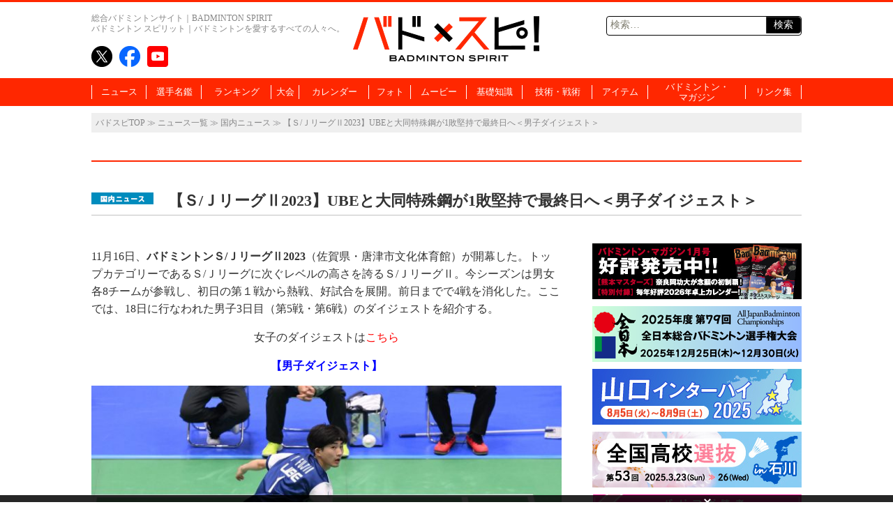

--- FILE ---
content_type: text/html; charset=UTF-8
request_url: https://www.badspi.jp/202311182134/
body_size: 76134
content:
<!DOCTYPE html>
<html dir="ltr" lang="ja" prefix="og: https://ogp.me/ns#" class="no-js no-svg">
<head>
<meta charset="UTF-8">
<meta name="viewport" content="width=1100, initial-scale=1">
<meta name="keywords" content="バドスピ,バトミントン,BADMINTON,ポータル" />
<title>【Ｓ/ＪリーグⅡ2023】UBEと大同特殊鋼が1敗堅持で最終日へ＜男子ダイジェスト＞ | バドスピ | BADMINTON SPIRIT</title>

<link rel="profile" href="http://gmpg.org/xfn/11">
<link rel="pingback" href="https://www.badspi.jp/xmlrpc.php">
<link rel="apple-touch-icon" href="https://www.badspi.jp/apple-touch-icon.png" />

		<!-- All in One SEO 4.9.2 - aioseo.com -->
	<meta name="robots" content="max-image-preview:large" />
	<meta name="author" content="バドマガ編集部"/>
	<link rel="canonical" href="https://www.badspi.jp/202311182134/" />
	<meta name="generator" content="All in One SEO (AIOSEO) 4.9.2" />
		<meta property="og:locale" content="ja_JP" />
		<meta property="og:site_name" content="BADMINTON SPIRIT | バドミントン スピリット" />
		<meta property="og:type" content="article" />
		<meta property="og:title" content="【Ｓ/ＪリーグⅡ2023】UBEと大同特殊鋼が1敗堅持で最終日へ＜男子ダイジェスト＞ | バドスピ | BADMINTON SPIRIT" />
		<meta property="og:url" content="https://www.badspi.jp/202311182134/" />
		<meta property="og:image" content="https://www.badspi.jp/wp-content/uploads/2023/11/01.jpg" />
		<meta property="og:image:secure_url" content="https://www.badspi.jp/wp-content/uploads/2023/11/01.jpg" />
		<meta property="og:image:width" content="1380" />
		<meta property="og:image:height" content="870" />
		<meta property="article:published_time" content="2023-11-18T12:20:42+00:00" />
		<meta property="article:modified_time" content="2023-11-18T12:23:57+00:00" />
		<meta property="article:publisher" content="https://www.facebook.com/badmintonspirit/" />
		<meta name="twitter:card" content="summary_large_image" />
		<meta name="twitter:site" content="@BADMINTONSPIRIT" />
		<meta name="twitter:title" content="【Ｓ/ＪリーグⅡ2023】UBEと大同特殊鋼が1敗堅持で最終日へ＜男子ダイジェスト＞ | バドスピ | BADMINTON SPIRIT" />
		<meta name="twitter:creator" content="@BADMINTONSPIRIT" />
		<meta name="twitter:image" content="https://www.badspi.jp/wp-content/uploads/2023/11/01.jpg" />
		<script type="application/ld+json" class="aioseo-schema">
			{"@context":"https:\/\/schema.org","@graph":[{"@type":"Article","@id":"https:\/\/www.badspi.jp\/202311182134\/#article","name":"\u3010\uff33\/\uff2a\u30ea\u30fc\u30b0\u21612023\u3011UBE\u3068\u5927\u540c\u7279\u6b8a\u92fc\u304c1\u6557\u5805\u6301\u3067\u6700\u7d42\u65e5\u3078\uff1c\u7537\u5b50\u30c0\u30a4\u30b8\u30a7\u30b9\u30c8\uff1e | \u30d0\u30c9\u30b9\u30d4 | BADMINTON SPIRIT","headline":"\u3010\uff33\/\uff2a\u30ea\u30fc\u30b0\u21612023\u3011UBE\u3068\u5927\u540c\u7279\u6b8a\u92fc\u304c1\u6557\u5805\u6301\u3067\u6700\u7d42\u65e5\u3078\uff1c\u7537\u5b50\u30c0\u30a4\u30b8\u30a7\u30b9\u30c8\uff1e","author":{"@id":"https:\/\/www.badspi.jp\/author\/bsadmin\/#author"},"publisher":{"@id":"https:\/\/www.badspi.jp\/#organization"},"image":{"@type":"ImageObject","url":"https:\/\/www.badspi.jp\/wp-content\/uploads\/2023\/11\/01.jpg","width":1380,"height":870,"caption":"UBE\u306e\u30b7\u30f3\u30b0\u30eb\u30b9\u3092\u62c5\u3046\u85e4\u4e95\u6e67\u4e5f\u3002\u3053\u306e\u65e5\u3082\u983c\u3082\u3057\u3044\u6d3b\u8e8d\u3067\u30c1\u30fc\u30e0\u306e\u52dd\u5229\u306b\u5927\u304d\u304f\u8ca2\u732e\u3057\u305f"},"datePublished":"2023-11-18T21:20:42+09:00","dateModified":"2023-11-18T21:23:57+09:00","inLanguage":"ja","mainEntityOfPage":{"@id":"https:\/\/www.badspi.jp\/202311182134\/#webpage"},"isPartOf":{"@id":"https:\/\/www.badspi.jp\/202311182134\/#webpage"},"articleSection":"\u56fd\u5185\u30cb\u30e5\u30fc\u30b9, \u5510\u6d25\u5e02, S\/J\u30ea\u30fc\u30b0, S\uff0fJ, S\/J\u30ea\u30fc\u30b0\u2161, \u4f50\u8cc0\u770c, PICKUPNEWS"},{"@type":"BreadcrumbList","@id":"https:\/\/www.badspi.jp\/202311182134\/#breadcrumblist","itemListElement":[{"@type":"ListItem","@id":"https:\/\/www.badspi.jp#listItem","position":1,"name":"\u30db\u30fc\u30e0","item":"https:\/\/www.badspi.jp","nextItem":{"@type":"ListItem","@id":"https:\/\/www.badspi.jp\/category\/kokunai\/#listItem","name":"\u56fd\u5185\u30cb\u30e5\u30fc\u30b9"}},{"@type":"ListItem","@id":"https:\/\/www.badspi.jp\/category\/kokunai\/#listItem","position":2,"name":"\u56fd\u5185\u30cb\u30e5\u30fc\u30b9","item":"https:\/\/www.badspi.jp\/category\/kokunai\/","nextItem":{"@type":"ListItem","@id":"https:\/\/www.badspi.jp\/202311182134\/#listItem","name":"\u3010\uff33\/\uff2a\u30ea\u30fc\u30b0\u21612023\u3011UBE\u3068\u5927\u540c\u7279\u6b8a\u92fc\u304c1\u6557\u5805\u6301\u3067\u6700\u7d42\u65e5\u3078\uff1c\u7537\u5b50\u30c0\u30a4\u30b8\u30a7\u30b9\u30c8\uff1e"},"previousItem":{"@type":"ListItem","@id":"https:\/\/www.badspi.jp#listItem","name":"\u30db\u30fc\u30e0"}},{"@type":"ListItem","@id":"https:\/\/www.badspi.jp\/202311182134\/#listItem","position":3,"name":"\u3010\uff33\/\uff2a\u30ea\u30fc\u30b0\u21612023\u3011UBE\u3068\u5927\u540c\u7279\u6b8a\u92fc\u304c1\u6557\u5805\u6301\u3067\u6700\u7d42\u65e5\u3078\uff1c\u7537\u5b50\u30c0\u30a4\u30b8\u30a7\u30b9\u30c8\uff1e","previousItem":{"@type":"ListItem","@id":"https:\/\/www.badspi.jp\/category\/kokunai\/#listItem","name":"\u56fd\u5185\u30cb\u30e5\u30fc\u30b9"}}]},{"@type":"Organization","@id":"https:\/\/www.badspi.jp\/#organization","name":"\u30d0\u30c9\u30b9\u30d4 | BADMINTON SPIRIT","description":"\u30d0\u30c9\u30df\u30f3\u30c8\u30f3\u3092\u611b\u3059\u308b\u3059\u3079\u3066\u306e\u4eba\u3005\u3078\u3002\u4e16\u754c\u3058\u3085\u3046\u306e\u30d0\u30c9\u30df\u30f3\u30c8\u30f3\u60c5\u5831\u3092\u96c6\u3081\u305f\u7dcf\u5408\u30d0\u30c9\u30df\u30f3\u30c8\u30f3\u30dd\u30fc\u30bf\u30eb\u30b5\u30a4\u30c8\u3002","url":"https:\/\/www.badspi.jp\/","telephone":"+81356433841","logo":{"@type":"ImageObject","url":"https:\/\/www.badspi.jp\/wp-content\/uploads\/2017\/10\/amplogo.png","@id":"https:\/\/www.badspi.jp\/202311182134\/#organizationLogo","width":250,"height":60,"caption":"\u30d0\u30c9\u30b9\u30d4"},"image":{"@id":"https:\/\/www.badspi.jp\/202311182134\/#organizationLogo"},"sameAs":["https:\/\/twitter.com\/BADMINTONSPIRIT","https:\/\/www.youtube.com\/channel\/UCIQ662rNcfj0kcPAdN7GsUA"]},{"@type":"Person","@id":"https:\/\/www.badspi.jp\/author\/bsadmin\/#author","url":"https:\/\/www.badspi.jp\/author\/bsadmin\/","name":"\u30d0\u30c9\u30de\u30ac\u7de8\u96c6\u90e8","image":{"@type":"ImageObject","@id":"https:\/\/www.badspi.jp\/202311182134\/#authorImage","url":"https:\/\/secure.gravatar.com\/avatar\/a3045888f9c173112880757a6377243a3abb7ce813271e1ba1ea94acf954d635?s=96&d=mm&r=g","width":96,"height":96,"caption":"\u30d0\u30c9\u30de\u30ac\u7de8\u96c6\u90e8"}},{"@type":"WebPage","@id":"https:\/\/www.badspi.jp\/202311182134\/#webpage","url":"https:\/\/www.badspi.jp\/202311182134\/","name":"\u3010\uff33\/\uff2a\u30ea\u30fc\u30b0\u21612023\u3011UBE\u3068\u5927\u540c\u7279\u6b8a\u92fc\u304c1\u6557\u5805\u6301\u3067\u6700\u7d42\u65e5\u3078\uff1c\u7537\u5b50\u30c0\u30a4\u30b8\u30a7\u30b9\u30c8\uff1e | \u30d0\u30c9\u30b9\u30d4 | BADMINTON SPIRIT","inLanguage":"ja","isPartOf":{"@id":"https:\/\/www.badspi.jp\/#website"},"breadcrumb":{"@id":"https:\/\/www.badspi.jp\/202311182134\/#breadcrumblist"},"author":{"@id":"https:\/\/www.badspi.jp\/author\/bsadmin\/#author"},"creator":{"@id":"https:\/\/www.badspi.jp\/author\/bsadmin\/#author"},"image":{"@type":"ImageObject","url":"https:\/\/www.badspi.jp\/wp-content\/uploads\/2023\/11\/01.jpg","@id":"https:\/\/www.badspi.jp\/202311182134\/#mainImage","width":1380,"height":870,"caption":"UBE\u306e\u30b7\u30f3\u30b0\u30eb\u30b9\u3092\u62c5\u3046\u85e4\u4e95\u6e67\u4e5f\u3002\u3053\u306e\u65e5\u3082\u983c\u3082\u3057\u3044\u6d3b\u8e8d\u3067\u30c1\u30fc\u30e0\u306e\u52dd\u5229\u306b\u5927\u304d\u304f\u8ca2\u732e\u3057\u305f"},"primaryImageOfPage":{"@id":"https:\/\/www.badspi.jp\/202311182134\/#mainImage"},"datePublished":"2023-11-18T21:20:42+09:00","dateModified":"2023-11-18T21:23:57+09:00"},{"@type":"WebSite","@id":"https:\/\/www.badspi.jp\/#website","url":"https:\/\/www.badspi.jp\/","name":"\u30d0\u30c9\u30b9\u30d4 | BADMINTON SPIRIT","description":"\u30d0\u30c9\u30df\u30f3\u30c8\u30f3\u3092\u611b\u3059\u308b\u3059\u3079\u3066\u306e\u4eba\u3005\u3078\u3002\u4e16\u754c\u3058\u3085\u3046\u306e\u30d0\u30c9\u30df\u30f3\u30c8\u30f3\u60c5\u5831\u3092\u96c6\u3081\u305f\u7dcf\u5408\u30d0\u30c9\u30df\u30f3\u30c8\u30f3\u30dd\u30fc\u30bf\u30eb\u30b5\u30a4\u30c8\u3002","inLanguage":"ja","publisher":{"@id":"https:\/\/www.badspi.jp\/#organization"}}]}
		</script>
		<!-- All in One SEO -->

<link rel='dns-prefetch' href='//fonts.googleapis.com' />
<link rel="alternate" type="application/rss+xml" title="バドスピ | BADMINTON SPIRIT &raquo; フィード" href="https://www.badspi.jp/feed/" />
<link rel="alternate" type="application/rss+xml" title="バドスピ | BADMINTON SPIRIT &raquo; コメントフィード" href="https://www.badspi.jp/comments/feed/" />
<script type="text/javascript" id="wpp-js" src="https://www.badspi.jp/wp-content/plugins/wordpress-popular-posts/assets/js/wpp.min.js?ver=7.3.6" data-sampling="1" data-sampling-rate="100" data-api-url="https://www.badspi.jp/wp-json/wordpress-popular-posts" data-post-id="87240" data-token="ff475b866a" data-lang="0" data-debug="0"></script>
		<!-- This site uses the Google Analytics by MonsterInsights plugin v9.11.0 - Using Analytics tracking - https://www.monsterinsights.com/ -->
		<!-- Note: MonsterInsights is not currently configured on this site. The site owner needs to authenticate with Google Analytics in the MonsterInsights settings panel. -->
					<!-- No tracking code set -->
				<!-- / Google Analytics by MonsterInsights -->
		<style id='wp-img-auto-sizes-contain-inline-css' type='text/css'>
img:is([sizes=auto i],[sizes^="auto," i]){contain-intrinsic-size:3000px 1500px}
/*# sourceURL=wp-img-auto-sizes-contain-inline-css */
</style>
<style id='wp-emoji-styles-inline-css' type='text/css'>

	img.wp-smiley, img.emoji {
		display: inline !important;
		border: none !important;
		box-shadow: none !important;
		height: 1em !important;
		width: 1em !important;
		margin: 0 0.07em !important;
		vertical-align: -0.1em !important;
		background: none !important;
		padding: 0 !important;
	}
/*# sourceURL=wp-emoji-styles-inline-css */
</style>
<style id='wp-block-library-inline-css' type='text/css'>
:root{--wp-block-synced-color:#7a00df;--wp-block-synced-color--rgb:122,0,223;--wp-bound-block-color:var(--wp-block-synced-color);--wp-editor-canvas-background:#ddd;--wp-admin-theme-color:#007cba;--wp-admin-theme-color--rgb:0,124,186;--wp-admin-theme-color-darker-10:#006ba1;--wp-admin-theme-color-darker-10--rgb:0,107,160.5;--wp-admin-theme-color-darker-20:#005a87;--wp-admin-theme-color-darker-20--rgb:0,90,135;--wp-admin-border-width-focus:2px}@media (min-resolution:192dpi){:root{--wp-admin-border-width-focus:1.5px}}.wp-element-button{cursor:pointer}:root .has-very-light-gray-background-color{background-color:#eee}:root .has-very-dark-gray-background-color{background-color:#313131}:root .has-very-light-gray-color{color:#eee}:root .has-very-dark-gray-color{color:#313131}:root .has-vivid-green-cyan-to-vivid-cyan-blue-gradient-background{background:linear-gradient(135deg,#00d084,#0693e3)}:root .has-purple-crush-gradient-background{background:linear-gradient(135deg,#34e2e4,#4721fb 50%,#ab1dfe)}:root .has-hazy-dawn-gradient-background{background:linear-gradient(135deg,#faaca8,#dad0ec)}:root .has-subdued-olive-gradient-background{background:linear-gradient(135deg,#fafae1,#67a671)}:root .has-atomic-cream-gradient-background{background:linear-gradient(135deg,#fdd79a,#004a59)}:root .has-nightshade-gradient-background{background:linear-gradient(135deg,#330968,#31cdcf)}:root .has-midnight-gradient-background{background:linear-gradient(135deg,#020381,#2874fc)}:root{--wp--preset--font-size--normal:16px;--wp--preset--font-size--huge:42px}.has-regular-font-size{font-size:1em}.has-larger-font-size{font-size:2.625em}.has-normal-font-size{font-size:var(--wp--preset--font-size--normal)}.has-huge-font-size{font-size:var(--wp--preset--font-size--huge)}.has-text-align-center{text-align:center}.has-text-align-left{text-align:left}.has-text-align-right{text-align:right}.has-fit-text{white-space:nowrap!important}#end-resizable-editor-section{display:none}.aligncenter{clear:both}.items-justified-left{justify-content:flex-start}.items-justified-center{justify-content:center}.items-justified-right{justify-content:flex-end}.items-justified-space-between{justify-content:space-between}.screen-reader-text{border:0;clip-path:inset(50%);height:1px;margin:-1px;overflow:hidden;padding:0;position:absolute;width:1px;word-wrap:normal!important}.screen-reader-text:focus{background-color:#ddd;clip-path:none;color:#444;display:block;font-size:1em;height:auto;left:5px;line-height:normal;padding:15px 23px 14px;text-decoration:none;top:5px;width:auto;z-index:100000}html :where(.has-border-color){border-style:solid}html :where([style*=border-top-color]){border-top-style:solid}html :where([style*=border-right-color]){border-right-style:solid}html :where([style*=border-bottom-color]){border-bottom-style:solid}html :where([style*=border-left-color]){border-left-style:solid}html :where([style*=border-width]){border-style:solid}html :where([style*=border-top-width]){border-top-style:solid}html :where([style*=border-right-width]){border-right-style:solid}html :where([style*=border-bottom-width]){border-bottom-style:solid}html :where([style*=border-left-width]){border-left-style:solid}html :where(img[class*=wp-image-]){height:auto;max-width:100%}:where(figure){margin:0 0 1em}html :where(.is-position-sticky){--wp-admin--admin-bar--position-offset:var(--wp-admin--admin-bar--height,0px)}@media screen and (max-width:600px){html :where(.is-position-sticky){--wp-admin--admin-bar--position-offset:0px}}

/*# sourceURL=wp-block-library-inline-css */
</style><style id='global-styles-inline-css' type='text/css'>
:root{--wp--preset--aspect-ratio--square: 1;--wp--preset--aspect-ratio--4-3: 4/3;--wp--preset--aspect-ratio--3-4: 3/4;--wp--preset--aspect-ratio--3-2: 3/2;--wp--preset--aspect-ratio--2-3: 2/3;--wp--preset--aspect-ratio--16-9: 16/9;--wp--preset--aspect-ratio--9-16: 9/16;--wp--preset--color--black: #000000;--wp--preset--color--cyan-bluish-gray: #abb8c3;--wp--preset--color--white: #ffffff;--wp--preset--color--pale-pink: #f78da7;--wp--preset--color--vivid-red: #cf2e2e;--wp--preset--color--luminous-vivid-orange: #ff6900;--wp--preset--color--luminous-vivid-amber: #fcb900;--wp--preset--color--light-green-cyan: #7bdcb5;--wp--preset--color--vivid-green-cyan: #00d084;--wp--preset--color--pale-cyan-blue: #8ed1fc;--wp--preset--color--vivid-cyan-blue: #0693e3;--wp--preset--color--vivid-purple: #9b51e0;--wp--preset--gradient--vivid-cyan-blue-to-vivid-purple: linear-gradient(135deg,rgb(6,147,227) 0%,rgb(155,81,224) 100%);--wp--preset--gradient--light-green-cyan-to-vivid-green-cyan: linear-gradient(135deg,rgb(122,220,180) 0%,rgb(0,208,130) 100%);--wp--preset--gradient--luminous-vivid-amber-to-luminous-vivid-orange: linear-gradient(135deg,rgb(252,185,0) 0%,rgb(255,105,0) 100%);--wp--preset--gradient--luminous-vivid-orange-to-vivid-red: linear-gradient(135deg,rgb(255,105,0) 0%,rgb(207,46,46) 100%);--wp--preset--gradient--very-light-gray-to-cyan-bluish-gray: linear-gradient(135deg,rgb(238,238,238) 0%,rgb(169,184,195) 100%);--wp--preset--gradient--cool-to-warm-spectrum: linear-gradient(135deg,rgb(74,234,220) 0%,rgb(151,120,209) 20%,rgb(207,42,186) 40%,rgb(238,44,130) 60%,rgb(251,105,98) 80%,rgb(254,248,76) 100%);--wp--preset--gradient--blush-light-purple: linear-gradient(135deg,rgb(255,206,236) 0%,rgb(152,150,240) 100%);--wp--preset--gradient--blush-bordeaux: linear-gradient(135deg,rgb(254,205,165) 0%,rgb(254,45,45) 50%,rgb(107,0,62) 100%);--wp--preset--gradient--luminous-dusk: linear-gradient(135deg,rgb(255,203,112) 0%,rgb(199,81,192) 50%,rgb(65,88,208) 100%);--wp--preset--gradient--pale-ocean: linear-gradient(135deg,rgb(255,245,203) 0%,rgb(182,227,212) 50%,rgb(51,167,181) 100%);--wp--preset--gradient--electric-grass: linear-gradient(135deg,rgb(202,248,128) 0%,rgb(113,206,126) 100%);--wp--preset--gradient--midnight: linear-gradient(135deg,rgb(2,3,129) 0%,rgb(40,116,252) 100%);--wp--preset--font-size--small: 13px;--wp--preset--font-size--medium: 20px;--wp--preset--font-size--large: 36px;--wp--preset--font-size--x-large: 42px;--wp--preset--spacing--20: 0.44rem;--wp--preset--spacing--30: 0.67rem;--wp--preset--spacing--40: 1rem;--wp--preset--spacing--50: 1.5rem;--wp--preset--spacing--60: 2.25rem;--wp--preset--spacing--70: 3.38rem;--wp--preset--spacing--80: 5.06rem;--wp--preset--shadow--natural: 6px 6px 9px rgba(0, 0, 0, 0.2);--wp--preset--shadow--deep: 12px 12px 50px rgba(0, 0, 0, 0.4);--wp--preset--shadow--sharp: 6px 6px 0px rgba(0, 0, 0, 0.2);--wp--preset--shadow--outlined: 6px 6px 0px -3px rgb(255, 255, 255), 6px 6px rgb(0, 0, 0);--wp--preset--shadow--crisp: 6px 6px 0px rgb(0, 0, 0);}:where(.is-layout-flex){gap: 0.5em;}:where(.is-layout-grid){gap: 0.5em;}body .is-layout-flex{display: flex;}.is-layout-flex{flex-wrap: wrap;align-items: center;}.is-layout-flex > :is(*, div){margin: 0;}body .is-layout-grid{display: grid;}.is-layout-grid > :is(*, div){margin: 0;}:where(.wp-block-columns.is-layout-flex){gap: 2em;}:where(.wp-block-columns.is-layout-grid){gap: 2em;}:where(.wp-block-post-template.is-layout-flex){gap: 1.25em;}:where(.wp-block-post-template.is-layout-grid){gap: 1.25em;}.has-black-color{color: var(--wp--preset--color--black) !important;}.has-cyan-bluish-gray-color{color: var(--wp--preset--color--cyan-bluish-gray) !important;}.has-white-color{color: var(--wp--preset--color--white) !important;}.has-pale-pink-color{color: var(--wp--preset--color--pale-pink) !important;}.has-vivid-red-color{color: var(--wp--preset--color--vivid-red) !important;}.has-luminous-vivid-orange-color{color: var(--wp--preset--color--luminous-vivid-orange) !important;}.has-luminous-vivid-amber-color{color: var(--wp--preset--color--luminous-vivid-amber) !important;}.has-light-green-cyan-color{color: var(--wp--preset--color--light-green-cyan) !important;}.has-vivid-green-cyan-color{color: var(--wp--preset--color--vivid-green-cyan) !important;}.has-pale-cyan-blue-color{color: var(--wp--preset--color--pale-cyan-blue) !important;}.has-vivid-cyan-blue-color{color: var(--wp--preset--color--vivid-cyan-blue) !important;}.has-vivid-purple-color{color: var(--wp--preset--color--vivid-purple) !important;}.has-black-background-color{background-color: var(--wp--preset--color--black) !important;}.has-cyan-bluish-gray-background-color{background-color: var(--wp--preset--color--cyan-bluish-gray) !important;}.has-white-background-color{background-color: var(--wp--preset--color--white) !important;}.has-pale-pink-background-color{background-color: var(--wp--preset--color--pale-pink) !important;}.has-vivid-red-background-color{background-color: var(--wp--preset--color--vivid-red) !important;}.has-luminous-vivid-orange-background-color{background-color: var(--wp--preset--color--luminous-vivid-orange) !important;}.has-luminous-vivid-amber-background-color{background-color: var(--wp--preset--color--luminous-vivid-amber) !important;}.has-light-green-cyan-background-color{background-color: var(--wp--preset--color--light-green-cyan) !important;}.has-vivid-green-cyan-background-color{background-color: var(--wp--preset--color--vivid-green-cyan) !important;}.has-pale-cyan-blue-background-color{background-color: var(--wp--preset--color--pale-cyan-blue) !important;}.has-vivid-cyan-blue-background-color{background-color: var(--wp--preset--color--vivid-cyan-blue) !important;}.has-vivid-purple-background-color{background-color: var(--wp--preset--color--vivid-purple) !important;}.has-black-border-color{border-color: var(--wp--preset--color--black) !important;}.has-cyan-bluish-gray-border-color{border-color: var(--wp--preset--color--cyan-bluish-gray) !important;}.has-white-border-color{border-color: var(--wp--preset--color--white) !important;}.has-pale-pink-border-color{border-color: var(--wp--preset--color--pale-pink) !important;}.has-vivid-red-border-color{border-color: var(--wp--preset--color--vivid-red) !important;}.has-luminous-vivid-orange-border-color{border-color: var(--wp--preset--color--luminous-vivid-orange) !important;}.has-luminous-vivid-amber-border-color{border-color: var(--wp--preset--color--luminous-vivid-amber) !important;}.has-light-green-cyan-border-color{border-color: var(--wp--preset--color--light-green-cyan) !important;}.has-vivid-green-cyan-border-color{border-color: var(--wp--preset--color--vivid-green-cyan) !important;}.has-pale-cyan-blue-border-color{border-color: var(--wp--preset--color--pale-cyan-blue) !important;}.has-vivid-cyan-blue-border-color{border-color: var(--wp--preset--color--vivid-cyan-blue) !important;}.has-vivid-purple-border-color{border-color: var(--wp--preset--color--vivid-purple) !important;}.has-vivid-cyan-blue-to-vivid-purple-gradient-background{background: var(--wp--preset--gradient--vivid-cyan-blue-to-vivid-purple) !important;}.has-light-green-cyan-to-vivid-green-cyan-gradient-background{background: var(--wp--preset--gradient--light-green-cyan-to-vivid-green-cyan) !important;}.has-luminous-vivid-amber-to-luminous-vivid-orange-gradient-background{background: var(--wp--preset--gradient--luminous-vivid-amber-to-luminous-vivid-orange) !important;}.has-luminous-vivid-orange-to-vivid-red-gradient-background{background: var(--wp--preset--gradient--luminous-vivid-orange-to-vivid-red) !important;}.has-very-light-gray-to-cyan-bluish-gray-gradient-background{background: var(--wp--preset--gradient--very-light-gray-to-cyan-bluish-gray) !important;}.has-cool-to-warm-spectrum-gradient-background{background: var(--wp--preset--gradient--cool-to-warm-spectrum) !important;}.has-blush-light-purple-gradient-background{background: var(--wp--preset--gradient--blush-light-purple) !important;}.has-blush-bordeaux-gradient-background{background: var(--wp--preset--gradient--blush-bordeaux) !important;}.has-luminous-dusk-gradient-background{background: var(--wp--preset--gradient--luminous-dusk) !important;}.has-pale-ocean-gradient-background{background: var(--wp--preset--gradient--pale-ocean) !important;}.has-electric-grass-gradient-background{background: var(--wp--preset--gradient--electric-grass) !important;}.has-midnight-gradient-background{background: var(--wp--preset--gradient--midnight) !important;}.has-small-font-size{font-size: var(--wp--preset--font-size--small) !important;}.has-medium-font-size{font-size: var(--wp--preset--font-size--medium) !important;}.has-large-font-size{font-size: var(--wp--preset--font-size--large) !important;}.has-x-large-font-size{font-size: var(--wp--preset--font-size--x-large) !important;}
/*# sourceURL=global-styles-inline-css */
</style>

<style id='classic-theme-styles-inline-css' type='text/css'>
/*! This file is auto-generated */
.wp-block-button__link{color:#fff;background-color:#32373c;border-radius:9999px;box-shadow:none;text-decoration:none;padding:calc(.667em + 2px) calc(1.333em + 2px);font-size:1.125em}.wp-block-file__button{background:#32373c;color:#fff;text-decoration:none}
/*# sourceURL=/wp-includes/css/classic-themes.min.css */
</style>
<link rel='stylesheet' id='wordpress-popular-posts-css-css' href='https://www.badspi.jp/wp-content/themes/bsTemp/wpp.css?ver=7.3.6' type='text/css' media='all' />
<link crossorigin="anonymous" rel='stylesheet' id='twentythirteen-fonts-css' href='//fonts.googleapis.com/css?family=Source+Sans+Pro%3A300%2C400%2C700%2C300italic%2C400italic%2C700italic%7CBitter%3A400%2C700&#038;subset=latin%2Clatin-ext' type='text/css' media='all' />
<link rel='stylesheet' id='genericons-css' href='https://www.badspi.jp/wp-content/themes/bsTemp/genericons/genericons.css?ver=3.03' type='text/css' media='all' />
<link rel='stylesheet' id='bstemp-style-css' href='https://www.badspi.jp/wp-content/themes/bsTemp/style.css?ver=20230919' type='text/css' media='all' />
<link rel='stylesheet' id='bstemp-jscommon-css' href='https://www.badspi.jp/wp-content/themes/bsTemp/js/common.css?ver=20230919' type='text/css' media='all' />
<link rel='stylesheet' id='bstemp-base-css' href='https://www.badspi.jp/wp-content/themes/bsTemp/css/base.css?ver=20230919' type='text/css' media='all' />
<link rel='stylesheet' id='bstemp-lower-css' href='https://www.badspi.jp/wp-content/themes/bsTemp/css/lower.css?ver=20230919' type='text/css' media='all' />
<link rel='stylesheet' id='bstemp-wpp-css' href='https://www.badspi.jp/wp-content/themes/bsTemp/wpp.css?ver=20230919' type='text/css' media='all' />
<link rel='stylesheet' id='jquery.lightbox.min.css-css' href='https://www.badspi.jp/wp-content/plugins/wp-jquery-lightbox/lightboxes/wp-jquery-lightbox/styles/lightbox.min.css?ver=2.3.4' type='text/css' media='all' />
<link rel='stylesheet' id='jqlb-overrides-css' href='https://www.badspi.jp/wp-content/plugins/wp-jquery-lightbox/lightboxes/wp-jquery-lightbox/styles/overrides.css?ver=2.3.4' type='text/css' media='all' />
<style id='jqlb-overrides-inline-css' type='text/css'>

			#outerImageContainer {
				box-shadow: 0 0 4px 2px rgba(0,0,0,.2);
			}
			#imageContainer{
				padding: 6px;
			}
			#imageDataContainer {
				box-shadow: 0 -4px 0 0 #fff, 0 0 4px 2px rgba(0,0,0,.1);
				z-index: auto;
			}
			#prevArrow,
			#nextArrow{
				background-color: rgba(255,255,255,.7;
				color: #000000;
			}
/*# sourceURL=jqlb-overrides-inline-css */
</style>
<script type="text/javascript" src="https://www.badspi.jp/wp-includes/js/jquery/jquery.min.js?ver=3.7.1" id="jquery-core-js"></script>
<script type="text/javascript" src="https://www.badspi.jp/wp-includes/js/jquery/jquery-migrate.min.js?ver=3.4.1" id="jquery-migrate-js"></script>
<!--[if lt IE 9]><script type="text/javascript" src="https://www.badspi.jp/wp-content/themes/bsTemp/js/html5.js?ver=3.7.0" id="html5-js"></script>
<![endif]--><link rel="https://api.w.org/" href="https://www.badspi.jp/wp-json/" /><link rel="alternate" title="JSON" type="application/json" href="https://www.badspi.jp/wp-json/wp/v2/posts/87240" /><link rel="EditURI" type="application/rsd+xml" title="RSD" href="https://www.badspi.jp/xmlrpc.php?rsd" />

<link rel='shortlink' href='https://www.badspi.jp/?p=87240' />
            <style id="wpp-loading-animation-styles">@-webkit-keyframes bgslide{from{background-position-x:0}to{background-position-x:-200%}}@keyframes bgslide{from{background-position-x:0}to{background-position-x:-200%}}.wpp-widget-block-placeholder,.wpp-shortcode-placeholder{margin:0 auto;width:60px;height:3px;background:#dd3737;background:linear-gradient(90deg,#dd3737 0%,#571313 10%,#dd3737 100%);background-size:200% auto;border-radius:3px;-webkit-animation:bgslide 1s infinite linear;animation:bgslide 1s infinite linear}</style>
            	<style type="text/css" id="twentythirteen-header-css">
			.site-header {
			background: url(https://www.badspi.jp/wp-content/themes/bsTemp/images/headers/circle.png) no-repeat scroll top;
			background-size: 1600px auto;
		}
		@media (max-width: 767px) {
			.site-header {
				background-size: 768px auto;
			}
		}
		@media (max-width: 359px) {
			.site-header {
				background-size: 360px auto;
			}
		}
		</style>
	<link rel="amphtml" href="https://www.badspi.jp/202311182134/?amp=1"><link rel="icon" href="https://www.badspi.jp/wp-content/uploads/2019/05/cropped-siteicon-1-32x32.png" sizes="32x32" />
<link rel="icon" href="https://www.badspi.jp/wp-content/uploads/2019/05/cropped-siteicon-1-192x192.png" sizes="192x192" />
<link rel="apple-touch-icon" href="https://www.badspi.jp/wp-content/uploads/2019/05/cropped-siteicon-1-180x180.png" />
<meta name="msapplication-TileImage" content="https://www.badspi.jp/wp-content/uploads/2019/05/cropped-siteicon-1-270x270.png" />
<!-- Google tag (gtag.js) -->
<script async src="https://www.googletagmanager.com/gtag/js?id=G-MEZEQJJ3QJ"></script>
<script>
  window.dataLayer = window.dataLayer || [];
  function gtag(){dataLayer.push(arguments);}
  gtag('js', new Date());

  gtag('config', 'G-MEZEQJJ3QJ');
</script>

<script>
  (function(i,s,o,g,r,a,m){i['GoogleAnalyticsObject']=r;i[r]=i[r]||function(){
  (i[r].q=i[r].q||[]).push(arguments)},i[r].l=1*new Date();a=s.createElement(o),
  m=s.getElementsByTagName(o)[0];a.async=1;a.src=g;m.parentNode.insertBefore(a,m)
  })(window,document,'script','//www.google-analytics.com/analytics.js','ga');

  ga('create', 'UA-62118901-1', 'auto');
  ga('send', 'pageview');

</script>
<script type="text/javascript">
var microadCompass = microadCompass || {};
microadCompass.queue = microadCompass.queue || [];
</script>
<script type="text/javascript" charset="UTF-8" src="//j.microad.net/js/compass.js" onload="new microadCompass.AdInitializer().initialize();" async></script>
<!-- 関連記事Outbrain2020_04_10 -->
<script type="text/javascript" async="async" src="//widgets.outbrain.com/outbrain.js"></script>
<!-- 広告用 -->
<script type="application/javascript" src="//anymind360.com/js/187/ats.js"></script>
<script async src="https://securepubads.g.doubleclick.net/tag/js/gpt.js"></script>
<script>
window.googletag = window.googletag || {cmd: []};
googletag.cmd.push(function() {
  googletag.defineSlot('/83555300,123719877/ベースボールマガジン社/badmintonspirit/pc_all_underarticle_left', [[1, 1], [300, 250], [336, 280]], 'pc_all_underarticle_left').addService(googletag.pubads());
  googletag.defineSlot('/83555300,123719877/ベースボールマガジン社/badmintonspirit/pc_all_underarticle_right', [[336, 280], [1, 1], [300, 250]], 'pc_all_underarticle_right').addService(googletag.pubads());
  googletag.defineSlot('/83555300,123719877/ベースボールマガジン社/badmintonspirit/sp_article_undertitle', [[320, 180], [1, 1], [300, 250], [320, 100], 'fluid', [336, 280], [320, 50]], 'sp_article_undertitle').addService(googletag.pubads());
  googletag.defineSlot('/83555300,123719877/ベースボールマガジン社/badmintonspirit/sp_article_underarticle', [[336, 280], 'fluid', [1, 1], [300, 250], [300, 600]], 'sp_article_underarticle').addService(googletag.pubads());
  googletag.pubads().enableSingleRequest();
  googletag.pubads().collapseEmptyDivs(true,true);
  googletag.enableServices();
});
</script>
<!-- 広告用/end -->
<!-- Unlim奥原/start -->
<script src="https://assets.unlim.team/widget/sdk/index.js" data-tid="20" defer></script>
<!-- 広告用/end -->
<!-- サイト分析/start -->
<script type="text/javascript">
    (function(c,l,a,r,i,t,y){
        c[a]=c[a]||function(){(c[a].q=c[a].q||[]).push(arguments)};
        t=l.createElement(r);t.async=1;t.src="https://www.clarity.ms/tag/"+i;
        y=l.getElementsByTagName(r)[0];y.parentNode.insertBefore(t,y);
    })(window, document, "clarity", "script", "lvd1mvllo6");
</script>
<!-- 分析用/end -->
<link rel='stylesheet' id='yarppRelatedCss-css' href='https://www.badspi.jp/wp-content/plugins/yet-another-related-posts-plugin/style/related.css?ver=5.30.11' type='text/css' media='all' />
</head>



<body class="wp-singular post-template-default single single-post postid-87240 single-format-standard wp-theme-bsTemp single-author sidebar">
<div id="page" class="hfeed site allWrap">


<header id="header">
	<div class="headerInner clear">
		<div class="logo"><a href="https://www.badspi.jp"><img src="https://www.badspi.jp/wp-content/themes/bsTemp/images/headers/logo_badspi.png" width="270" height="65" alt="BADMINTON SPIRIT バドスピ" class="over"></a></div>
		<div class="boxL">
			<h1>総合バドミントンサイト｜BADMINTON SPIRIT</h1>
			<h2>バドミントン スピリット｜バドミントンを愛するすべての人々へ。</h2>
			<ul class="snsBox">
				<li><a href="https://twitter.com/badmintonspirit" target="_blank" class="over"><img src="https://www.badspi.jp/wp-content/themes/bsTemp/images/headers/icon_twitter.png" width="30" height="30" alt="twitter"/></a></li>
				<li><a href="https://www.facebook.com/badmintonspirit/" target="_blank" class="over"><img src="https://www.badspi.jp/wp-content/themes/bsTemp/images/headers/icon_facebook.png" width="30" height="30" alt="facebook"/></a></li>
				<li><a href="https://www.youtube.com/channel/UCIQ662rNcfj0kcPAdN7GsUA" target="_blank" class="over"><img src="https://www.badspi.jp/wp-content/themes/bsTemp/images/headers/icon_youtube.png" width="30" height="30" alt="YouTube"/></a></li>
			</ul>
		</div>
		<div class="boxR">
						<form role="search" method="get" class="search-form" action="https://www.badspi.jp/">
				<label>
					<span class="screen-reader-text">検索:</span>
					<input type="search" class="search-field" placeholder="検索&hellip;" value="" name="s" />
				</label>
				<input type="submit" class="search-submit" value="検索" />
			</form>		</div>
	</div>
	<nav id="gNavi">
		<ul class="naviBox">
			<li><a href="https://www.badspi.jp/allnews/">ニュース</a>
				<ul>
					<li><a href="https://www.badspi.jp/category/kokunai/">国内ニュース</a>
						<ul>
							<li><a href="https://www.badspi.jp/category/kokunai/nihondaihyo/">日本代表</a></li>
							<li><a href="https://www.badspi.jp/category/kokunai/syakai/">社会人・大学</a></li>
							<li><a href="https://www.badspi.jp/category/kokunai/koukou/">高校</a></li>
							<li><a href="https://www.badspi.jp/category/kokunai/junior/">小・中学</a></li>
							<li><a href="https://www.badspi.jp/category/kokunai/ladies/">レディース・シニア</a></li>
							<li><a href="https://www.badspi.jp/category/kokunai/jsonota/">国内その他</a></li>
						</ul>
					</li>
					<li><a href="https://www.badspi.jp/category/kaigai/">海外ニュース</a>
						<ul>
							<li><a href="https://www.badspi.jp/category/kaigai/syuyoukokusai/">主要国際大会</a></li>
							<li><a href="https://www.badspi.jp/category/kaigai/worldtour/">ワールドツアー</a></li>
							<li><a href="https://www.badspi.jp/category/kaigai/gaisonota/">海外その他</a></li>
						</ul>
					</li>
					<li><a href="https://www.badspi.jp/category/info/">バド情報</a>
						<ul>
							<li><a href="https://www.badspi.jp/category/info/goods/">グッズ</a></li>
							<li><a href="https://www.badspi.jp/category/info/badomaga/">バドマガ</a></li>
							<li><a href="https://www.badspi.jp/category/info/infosonota/">その他</a></li>
							<li><a href="https://www.badspi.jp/category/info/gijyutu/">技術・戦術</a></li>
						</ul>
					</li>
					</ul>
			</li>
			<li><a href="https://www.badspi.jp/%e9%81%b8%e6%89%8b%e6%a4%9c%e7%b4%a2/">選手名鑑</a>
				<ul>
					<li><a href="https://www.badspi.jp/pickupplayer/pickupplayer/">ピックアップ</a></li>
					<li><span>国内選手</span>
						<ul>
							<li><a href="https://www.badspi.jp/playerfore/playerdj/">国内男子選手</a></li>
							<li><a href="https://www.badspi.jp/playerfore/playerfj/">国内女子選手</a></li>
						</ul>
					</li>
					<li><span>海外選手</span>
						<ul>
							<li><a href="https://www.badspi.jp/playerfore/playerdf/">海外男子選手</a></li>
							<li><a href="https://www.badspi.jp/playerfore/playerff/">海外女子選手</a></li>
						</ul>
					</li>
				</ul>
			</li>
			<li><span>ランキング</span>
				<ul>
					<li><span>海外</span>
						<ul>
							<li><a href="https://www.badspi.jp/ranking/%E7%94%B7%E5%AD%90%E6%B5%B7%E5%A4%96%E3%82%B7%E3%83%B3%E3%82%B0%E3%83%AB/">男子シングルス</a></li>
							<li><a href="https://www.badspi.jp/ranking/%E7%94%B7%E5%AD%90%E6%B5%B7%E5%A4%96%E3%83%80%E3%83%96%E3%83%AB%E3%82%B9/">男子ダブルス</a></li>
							<li><a href="https://www.badspi.jp/ranking/%E5%A5%B3%E5%AD%90%E6%B5%B7%E5%A4%96%E3%82%B7%E3%83%B3%E3%82%B0%E3%83%AB/">女子シングルス</a></li>
							<li><a href="https://www.badspi.jp/ranking/%E5%A5%B3%E5%AD%90%E6%B5%B7%E5%A4%96%E3%83%80%E3%83%96%E3%83%AB%E3%82%B9/">女子ダブルス</a></li>
							<li><a href="https://www.badspi.jp/ranking/%E6%B7%B7%E5%90%88%E6%B5%B7%E5%A4%96%E3%83%80%E3%83%96%E3%83%AB%E3%82%B9/">混合ダブルス</a></li>
						</ul>
					</li>
					<li><span>国内</span>
						<ul>
							<li><a href="https://www.badspi.jp/ranking/%E5%9B%BD%E5%86%85%E3%82%B7%E3%83%B3%E3%82%B0%E3%83%AB/">男子シングル</a>
						  </li>
							<li><a href="https://www.badspi.jp/ranking/%E7%94%B7%E5%AD%90%E5%9B%BD%E5%86%85%E3%83%80%E3%83%96%E3%83%AB%E3%82%B9/">男子ダブルス</a></li>
							<li><a href="https://www.badspi.jp/ranking/%E5%A5%B3%E5%AD%90%E5%9B%BD%E5%86%85%E3%82%B7%E3%83%B3%E3%82%B0%E3%83%AB/">女子シングル</a></li>
							<li><a href="https://www.badspi.jp/%E5%A5%B3%E5%AD%90%E5%9B%BD%E5%86%85%E3%83%80%E3%83%96%E3%83%AB%E3%82%B9/">女子ダブルス</a></li>
							<li><a href="https://www.badspi.jp/ranking/%E6%B7%B7%E5%90%88%E5%9B%BD%E5%86%85%E3%83%80%E3%83%96%E3%83%AB%E3%82%B9/">混合ダブルス</a></li>
						</ul>
					</li>
				</ul>
			</li>
			<li><a href="https://www.badspi.jp/congress/">大会</a></li>
			<li><a href="https://www.badspi.jp/%E5%B9%B4%E9%96%93%E3%82%AB%E3%83%AC%E3%83%B3%E3%83%80%E3%83%BC/">カレンダー</a></li>
			<li><a href="https://www.badspi.jp/photomovie/photo/">フォト</a></li>
			<li><a href="https://www.badspi.jp/photomovie/movie/">ムービー</a></li>
			<li><a href="https://www.badspi.jp/knowledge/">基礎知識</a></li>
			<li><a href="https://www.badspi.jp/category/info/gijyutu/">技術・戦術</a></li>
			<li><a href="https://www.badspi.jp/%e3%82%a2%e3%82%a4%e3%83%86%e3%83%a0/">アイテム</a></li>
			<li><a href="https://www.badspi.jp/category/info/badomaga/">バドミントン・<br />マガジン</a></li>
			<li><a href="https://www.badspi.jp/link/">リンク集</a></li>
		</ul>
	</nav>
<!-- //#header --></header>


<div class="contentWrap">
	
<div class="contentInner">

<div id="breadcrumbs" typeof="BreadcrumbList" vocab="https://schema.org/">
	<span property="itemListElement" typeof="ListItem"><a property="item" typeof="WebPage" title="Go to バドスピ | BADMINTON SPIRIT." href="https://www.badspi.jp" class="home"><span property="name">バドスピTOP</span></a><meta property="position" content="1"></span> &#8811; <span property="itemListElement" typeof="ListItem"><a property="item" typeof="WebPage" title="Go to ニュース一覧." href="https://www.badspi.jp/allnews/" class="post-root post post-post"><span property="name">ニュース一覧</span></a><meta property="position" content="2"></span> &#8811; <span property="itemListElement" typeof="ListItem"><a property="item" typeof="WebPage" title="Go to the 国内ニュース category archives." href="https://www.badspi.jp/category/kokunai/" class="taxonomy category"><span property="name">国内ニュース</span></a><meta property="position" content="3"></span> &#8811; <span class="post post-post current-item">【Ｓ/ＪリーグⅡ2023】UBEと大同特殊鋼が1敗堅持で最終日へ＜男子ダイジェスト＞</span></div>

<hr class="hrline" />

<header class="entry-header">
<h1 class="entry-title">
<img src="https://www.badspi.jp/wp-content/themes/bsTemp/images/top/kokunai.gif" alt="" />
<p class="tittxt">【Ｓ/ＪリーグⅡ2023】UBEと大同特殊鋼が1敗堅持で最終日へ＜男子ダイジェスト＞</p></h1>
</header><!-- .entry-header -->


<div class="columnL">
	

<article id="post-87240" class="post-87240 post type-post status-publish format-standard has-post-thumbnail hentry category-kokunai tag-2296 tag-sj tag-s-j tag-2295 pickupnews-punews">

<div class="entry-content">
<p>11月16日、<strong>バドミントンＳ/ＪリーグⅡ2023</strong>（佐賀県・唐津市文化体育館）が開幕した。トップカテゴリーであるＳ/Ｊリーグに次ぐレベルの高さを誇るＳ/ＪリーグⅡ。今シーズンは男女各8チームが参戦し、初日の第１戦から熱戦、好試合を展開。前日までで4戦を消化した。ここでは、18日に行なわれた男子3日目（第5戦・第6戦）のダイジェストを紹介する。</p>
<p style="text-align: center;">女子のダイジェストは<a href="https://www.badspi.jp/202311182135/"><span style="color: #ff0000;">こちら</span></a></p>
<p style="text-align: center;"><span style="color: #0000ff;"><strong>【男子ダイジェスト】</strong></span></p>
<figure id="attachment_87241" aria-describedby="caption-attachment-87241" style="width: 682px" class="wp-caption alignnone"><img fetchpriority="high" decoding="async" class="size-medium wp-image-87241" src="https://www.badspi.jp/wp-content/uploads/2023/11/01-682x430.jpg" alt="" width="682" height="430" srcset="https://www.badspi.jp/wp-content/uploads/2023/11/01-682x430.jpg 682w, https://www.badspi.jp/wp-content/uploads/2023/11/01-768x484.jpg 768w, https://www.badspi.jp/wp-content/uploads/2023/11/01.jpg 1380w" sizes="(max-width: 682px) 100vw, 682px" /><figcaption id="caption-attachment-87241" class="wp-caption-text">UBEのシングルスを担う藤井湧也。この日も頼もしい活躍でチームの勝利に大きく貢献した</figcaption></figure>
<p>前日を終えた時点で、JR北海道が全勝をキープ。UBEと大同特殊鋼が3勝1敗で追う展開となった。</p>
<p>まず、この日の5戦目では、JR北海道とUBEが対戦。第1複は芦塚貴一郎／壇隆介が、ファイナル17本でねばり勝ちし、UBEが先手をとった。これで勢いづいたUBEは単の藤井湧也も持久力の高いパフォーマンスを発揮し、ファイナル13本で勝利。この時点で、JR北海道に今大会初黒星を付けた。</p>
<p>また、大同特殊鋼はセーレンと顔を合わせ、第1複の大関修平／酒井健登が16本、14本でストレート勝ちすると、単の曽根雄太は64分に及ぶロングマッチの末、24－22、17－21、21－16でファイナル勝利。1敗を堅持した。</p>
<p>続く6戦目はUBEが旭工芸に2－1で、大同特殊鋼がAC長野パルセイロBCに3－0で、それぞれ勝利したが、JR北海道は東北マークスに1－2で惜敗。UBEと大同特殊鋼が5勝1敗の並走で最終日に臨む。</p>
<figure id="attachment_87242" aria-describedby="caption-attachment-87242" style="width: 682px" class="wp-caption alignnone"><img decoding="async" class="size-medium wp-image-87242" src="https://www.badspi.jp/wp-content/uploads/2023/11/02-682x430.jpg" alt="" width="682" height="430" srcset="https://www.badspi.jp/wp-content/uploads/2023/11/02-682x430.jpg 682w, https://www.badspi.jp/wp-content/uploads/2023/11/02-768x484.jpg 768w, https://www.badspi.jp/wp-content/uploads/2023/11/02.jpg 1380w" sizes="(max-width: 682px) 100vw, 682px" /><figcaption id="caption-attachment-87242" class="wp-caption-text">大同特殊鋼の大関修平（右）／酒井健登。第1複での連勝で、チームに勢いをもたらした</figcaption></figure>
<p><strong>■19日の対戦カード</strong>　※カッコ内は18日終了時点の勝敗</p>
<p><strong>▼第7戦</strong></p>
<p>東北マークス（3勝3敗）－UBE（5勝1敗）</p>
<p>JR北海道（4勝2敗）－旭工芸（2勝4敗）</p>
<p>AC長野パルセイロBC（1勝5敗）－セーレン（1勝5敗）</p>
<p>大同特殊鋼（5勝1敗）－ウエンブレー（3勝3敗）</p>
<p>&nbsp;</p>
<p>文／バドミントン・マガジン編集部</p>
<p>写真／黒崎雅久</p>
</div><!-- .entry-content -->
  
<ul class="snsBox">
	<li class="btn-tw"><a href="http://twitter.com/intent/tweet?text=%E3%80%90%EF%BC%B3%2F%EF%BC%AA%E3%83%AA%E3%83%BC%E3%82%B0%E2%85%A12023%E3%80%91UBE%E3%81%A8%E5%A4%A7%E5%90%8C%E7%89%B9%E6%AE%8A%E9%8B%BC%E3%81%8C1%E6%95%97%E5%A0%85%E6%8C%81%E3%81%A7%E6%9C%80%E7%B5%82%E6%97%A5%E3%81%B8%EF%BC%9C%E7%94%B7%E5%AD%90%E3%83%80%E3%82%A4%E3%82%B8%E3%82%A7%E3%82%B9%E3%83%88%EF%BC%9E&amp;https%3A%2F%2Fwww.badspi.jp%2F202311182134%2F&amp;url=https%3A%2F%2Fwww.badspi.jp%2F202311182134%2F" target="_blank"><img src="https://www.badspi.jp/wp-content/themes/bsTemp/images/headers/icon_twitter_wh.png" width="36" height="36" alt="Twitter"/><span class="txt">X（旧Twitter）でポスト</span></a></li>
	<li class="btn-fb"><a href="http://www.facebook.com/sharer.php?u=https%3A%2F%2Fwww.badspi.jp%2F202311182134%2F&amp;t=%E3%80%90%EF%BC%B3%2F%EF%BC%AA%E3%83%AA%E3%83%BC%E3%82%B0%E2%85%A12023%E3%80%91UBE%E3%81%A8%E5%A4%A7%E5%90%8C%E7%89%B9%E6%AE%8A%E9%8B%BC%E3%81%8C1%E6%95%97%E5%A0%85%E6%8C%81%E3%81%A7%E6%9C%80%E7%B5%82%E6%97%A5%E3%81%B8%EF%BC%9C%E7%94%B7%E5%AD%90%E3%83%80%E3%82%A4%E3%82%B8%E3%82%A7%E3%82%B9%E3%83%88%EF%BC%9E" target="_blank"><img src="https://www.badspi.jp/wp-content/themes/bsTemp/images/headers/icon_facebook_wh.png" width="36" height="36" alt="facebook"/><span class="txt">facebookでシェア</span></a></li>
</ul><!-- //.snsBox -->

<div id="toukoday">投稿日：2023/11/18</div>
<!--/tag-->
<div id="tagtxtbox">
<h5>■関連キーワード</h5><p><a href="https://www.badspi.jp/tag/%e5%94%90%e6%b4%a5%e5%b8%82/" rel="tag">唐津市</a>&nbsp;&nbsp;&nbsp;<a href="https://www.badspi.jp/tag/sj%e3%83%aa%e3%83%bc%e3%82%b0/" rel="tag">S/Jリーグ</a>&nbsp;&nbsp;&nbsp;<a href="https://www.badspi.jp/tag/s%ef%bc%8fj/" rel="tag">S／J</a>&nbsp;&nbsp;&nbsp;<a href="https://www.badspi.jp/tag/s-j%e3%83%aa%e3%83%bc%e3%82%b0%e2%85%a1/" rel="tag">S/JリーグⅡ</a>&nbsp;&nbsp;&nbsp;<a href="https://www.badspi.jp/tag/%e4%bd%90%e8%b3%80%e7%9c%8c/" rel="tag">佐賀県</a></p>
</div><!--/tag-->

</article><!-- #post -->


<!--▼151125▼-->
<div id="kou151125">
<div id="762227183cd673e96f9634211695f4dd" style="width:640px; height:100px;">
	<script type="text/javascript">
		microadCompass.queue.push({
			"spot": "762227183cd673e96f9634211695f4dd",
			"url": "${COMPASS_EXT_URL}",
			"referrer": "${COMPASS_EXT_REF}"
		});
	</script>
</div>
</div>
<!--▲151125▲-->

<!--ADSENCE-->
<div id="adsenbox01">
<ul>
<li id="adli01">
<!-- /83555300/ベースボールマガジン社/badmintonspirit/pc_all_underarticle_left -->
<div id='pc_all_underarticle_left'>
  <script>
    googletag.cmd.push(function() { googletag.display('pc_all_underarticle_left'); });
  </script>
</div>
</li>
<li id="adli02">
<!-- /83555300/ベースボールマガジン社/badmintonspirit/pc_all_underarticle_right -->
<div id='pc_all_underarticle_right'>
  <script>
    googletag.cmd.push(function() { googletag.display('pc_all_underarticle_right'); });
  </script>
</div>
</li>
</ul>
</div><!--/ADSENCE-->

<!--▼PICKUPn▼-->
<div class="pickupWrap">
	<ul class="clear">
						<li>
			<a href="https://www.badspi.jp/202601190940/" class="over clear">
				<div class="iconNew"><img src="https://www.badspi.jp/wp-content/themes/bsTemp/images/top/icon_new.png" width="35" height="35" alt="NEW"/></div>				<div class="img"><img width="210" height="130" src="https://www.badspi.jp/wp-content/uploads/2026/01/bad5P5A0022-210x130.jpg" class="attachment-thumbnail size-thumbnail wp-post-image" alt="" decoding="async" loading="lazy" /></div>
				<div class="boxR">
					<p class="date">2026/01/19</p>
					<p class="cate kaigai">海外ニュース</p>					<p class="txt">【帰国会見】「いいパフォーマンスを継続して出せたのは昨年より…</p>
				</div>
			</a>
		</li>
				<li>
			<a href="https://www.badspi.jp/202601182122/" class="over clear">
				<div class="iconNew"><img src="https://www.badspi.jp/wp-content/themes/bsTemp/images/top/icon_new.png" width="35" height="35" alt="NEW"/></div>				<div class="img"><img width="210" height="130" src="https://www.badspi.jp/wp-content/uploads/2026/01/badb_20260118_1714_IndiaOpen2026_BPJS6991-2-210x130.jpg" class="attachment-thumbnail size-thumbnail wp-post-image" alt="" decoding="async" loading="lazy" /></div>
				<div class="boxR">
					<p class="date">2026/01/18</p>
					<p class="cate kaigai">海外ニュース</p>					<p class="txt">【インドオープン2026】山下＆緑川はファイナルゲームの競り…</p>
				</div>
			</a>
		</li>
				<li>
			<a href="https://www.badspi.jp/2026011182049/" class="over clear">
				<div class="iconNew"><img src="https://www.badspi.jp/wp-content/themes/bsTemp/images/top/icon_new.png" width="35" height="35" alt="NEW"/></div>				<div class="img"><img width="210" height="130" src="https://www.badspi.jp/wp-content/uploads/2026/01/bad5P5A1500-210x130.jpg" class="attachment-thumbnail size-thumbnail wp-post-image" alt="" decoding="async" loading="lazy" /></div>
				<div class="boxR">
					<p class="date">2026/01/18</p>
					<p class="cate kokunai">国内ニュース</p>					<p class="txt">【S/Jリーグ2025】ヨネックスがブロック4勝目を飾りTO…</p>
				</div>
			</a>
		</li>
				<li>
			<a href="https://www.badspi.jp/202601182033/" class="over clear">
				<div class="iconNew"><img src="https://www.badspi.jp/wp-content/themes/bsTemp/images/top/icon_new.png" width="35" height="35" alt="NEW"/></div>				<div class="img"><img width="210" height="130" src="https://www.badspi.jp/wp-content/uploads/2026/01/c770b728abae9bd2fb8a7bccaabab76d-210x130.jpg" class="attachment-thumbnail size-thumbnail wp-post-image" alt="" decoding="async" loading="lazy" /></div>
				<div class="boxR">
					<p class="date">2026/01/18</p>
					<p class="cate kokunai">国内ニュース</p>					<p class="txt">【S/Jリーグ2025】山陰合同銀行が地元で白星獲得！男子の…</p>
				</div>
			</a>
		</li>
				<li>
			<a href="https://www.badspi.jp/202601181913/" class="over clear">
				<div class="iconNew"><img src="https://www.badspi.jp/wp-content/themes/bsTemp/images/top/icon_new.png" width="35" height="35" alt="NEW"/></div>				<div class="img"><img width="210" height="130" src="https://www.badspi.jp/wp-content/uploads/2026/01/bad5P5A1312-1-210x130.jpg" class="attachment-thumbnail size-thumbnail wp-post-image" alt="" decoding="async" loading="lazy" /></div>
				<div class="boxR">
					<p class="date">2026/01/18</p>
					<p class="cate kokunai">国内ニュース</p>					<p class="txt">【S/Jリーグ2025】BIPROGYがブロック4連勝！TO…</p>
				</div>
			</a>
		</li>
				<li>
			<a href="https://www.badspi.jp/202601190007/" class="over clear">
				<div class="iconNew"><img src="https://www.badspi.jp/wp-content/themes/bsTemp/images/top/icon_new.png" width="35" height="35" alt="NEW"/></div>				<div class="img"><img width="210" height="130" src="https://www.badspi.jp/wp-content/uploads/2026/01/badb_20260117_1825_IndiaOpen2026_BPJS8054-210x130.jpg" class="attachment-thumbnail size-thumbnail wp-post-image" alt="" decoding="async" loading="lazy" /></div>
				<div class="boxR">
					<p class="date">2026/01/18</p>
					<p class="cate kaigai">海外ニュース</p>					<p class="txt">【インドオープン2026】山下＆緑川がマレーシアペアを下し決…</p>
				</div>
			</a>
		</li>
			</ul>
</div>	
<!--▲/PICKUPNEWSn▲-->
	
<!--▼前後のニュース▼-->
<div class="zengoWrap">
		<article class="next">
		<a href="https://www.badspi.jp/202311182135/">
			<p class="date">2023/11/18</p>
			<p class="tag"><img src="https://www.badspi.jp/wp-content/themes/bsTemp/images/top/kokunai.gif" alt="" /></p>
			<h4>【Ｓ/ＪリーグⅡ2023】レゾナックが6連勝で3日目までをフィニッ…</h4>
		</a>
	</article>
		
		<article class="prev">
		<a href="https://www.badspi.jp/202311121630/">
			<p class="date">2023/11/12</p>
			<p class="tag"><img src="https://www.badspi.jp/wp-content/themes/bsTemp/images/top/kokunai.gif" alt="" /></p>
			<h4>【パラ国際大会】里見紗李奈、梶原大暉が優勝！ 『ヒューリック…</h4>
		</a>
	</article>
	</div><!--▲/前後のニュース▲-->
	
<!--▼関連記事OUTBRAIN配信用タグ2020_0518▼-->	
<div class="OUTBRAIN" data-src="DROP_PERMALINK_HERE" data-widget-id="AR_1"></div>
<!--▲/関連記事OUTBRAIN配信用タグ2020_0518▲-->
	
<!--▼関連2▼-->
<div class='yarpp yarpp-related yarpp-related-website yarpp-related-none yarpp-template-yarpp-template-badspi'>
</div>
 
<!--▲/関連2▲-->

<!--▼newscate▼-->
<div id="newscatebox">
<div id="newscateboxbar"><img src="https://www.badspi.jp/wp-content/themes/bsTemp/images/news/newscate.gif" width="674" height="37" alt="ニュースカテゴリー"/></div>
<div id="newscate">

<div class="newscatelist">
<div class="newscatelistp"><a href="https://www.badspi.jp/category/kokunai/" class="over"><img src="https://www.badspi.jp/wp-content/themes/bsTemp/images/news/newscate_nai.gif" width="130" height="40" alt="国内ニュース" /></a></div>
<ul class="naiul">
<li class="newscatenai"><a href="https://www.badspi.jp/category/kokunai/nihondaihyo/">日本代表</a></li>
<li class="newscatenai"><a href="https://www.badspi.jp/category/kokunai/syakai/">社会人・大学</a></li>
<li class="newscatenai"><a href="https://www.badspi.jp/category/kokunai/koukou/">高校</a></li>
<li class="newscatenai"><a href="https://www.badspi.jp/category/kokunai/junior/">小・中学</a></li>
<li class="newscatenai"><a href="https://www.badspi.jp/category/kokunai/ladies/">レディース・シニア</a></li>
<li class="newscatenai"><a href="https://www.badspi.jp/category/kokunai/jsonota/">その他</a></li>
</ul>
</div>

<div class="newscatelist">
<div class="newscatelistp"><a href="https://www.badspi.jp/category/kaigai/" class="over"><img src="https://www.badspi.jp/wp-content/themes/bsTemp/images/news/newscate_gai.gif" width="130" height="40" alt="海外ニュース" /></a></div>
<ul class="naiul">
<li class="newscategai"><a href="https://www.badspi.jp/category/kaigai/syuyoukokusai/">主要国際大会</a></li>
<li class="newscategai"><a href="https://www.badspi.jp/category/kaigai/worldtour/">ワールドツアー</a></li>
<li class="newscategai"><a href="https://www.badspi.jp/category/kaigai/gaisonota/">その他</a></li>
</ul>
</div>

<div class="newscatelist">
<div class="newscatelistp"><a href="https://www.badspi.jp/category/info/" class="over"><img src="https://www.badspi.jp/wp-content/themes/bsTemp/images/news/newscate_sonota.gif" width="130" height="40" alt="バド情報" /></a></div>
<ul class="sonul">
<li class="newscateson"><a href="https://www.badspi.jp/category/info/goods/">グッズ</a></li>
<li class="newscateson"><a href="https://www.badspi.jp/category/info/badomaga/">バドマガ</a></li>
<li class="newscateson"><a href="https://www.badspi.jp/category/info/gijyutu/">技術・戦術</a></li>
<li class="newscateson"><a href="https://www.badspi.jp/category/info/infosonota/">その他</a></li>
</ul>
</div>

</div>
</div><!--▲/newscate▲-->

<!-- //.columnL --></div>
	
	
<div class="columnR">
	


<!--▽BANNER03▽-->
<div id="topban03box">
<div id="f7db59ca39f2c7ef9636b7a267856cf6" style="width:300px;">
	<script type="text/javascript">
		microadCompass.queue.push({
			"spot": "f7db59ca39f2c7ef9636b7a267856cf6",
			"url": "${COMPASS_EXT_URL}",
			"referrer": "${COMPASS_EXT_REF}"
		});
	</script>
</div>
<div id="94cdbffe9456b00aedf8ea1d16d7e85a" >
	<script type="text/javascript">
		microadCompass.queue.push({
			"spot": "94cdbffe9456b00aedf8ea1d16d7e85a"
		});
	</script>
</div>
<div id="fc0a1040feeabc097488f9e44cc7c08e" style="width:300px;">
	<script type="text/javascript">
		microadCompass.queue.push({
			"spot": "fc0a1040feeabc097488f9e44cc7c08e",
			"url": "${COMPASS_EXT_URL}",
			"referrer": "${COMPASS_EXT_REF}"
		});
	</script>
</div>
<ul>
<li>
<a href="https://www.sportsclick.jp/products/detail/12868" target="_blank" class="over">
<img src="https://www.badspi.jp/wp-content/uploads/2018/10/300_80_magazine_202601.jpg" alt="バドマガ告知" width="300" />
</a></li>
<li>
<a href=https://badminton.or.jp/all_japan/2025/ target="_blank" class="over">
<img src="https://www.badspi.jp/wp-content/uploads/2024/01/8fce1fa88a738570d1fc6e0c4ea378a4.png" alt="全日本総合2025_下層" width="300" />
</a></li>
<li>
<a href="https://www.badspi.jp/congress/yamaguchi_inhigh2025/" onclick="ga('send', 'event', 'banner', 'click', 'inhigh_2025_PC_under', 1);" target="_blank" class="over">
<img src="https://www.badspi.jp/wp-content/uploads/2022/07/300_80-1.jpg" alt="インハイ2025" width="300" />
</a></li>
<li>
<a href="https://www.badspi.jp/congress/highsele/" onclick="ga('send', 'event', 'banner', 'click', 'senbatsu_2025_PC_under', 1);" target="_blank" class="over">
<img src="https://www.badspi.jp/wp-content/uploads/2017/03/300_80.jpg" alt="高校選抜" width="300" />
</a></li>
<li>
<a href="https://www.badspi.jp/201602222210/" onclick="ga('send', 'event', 'banner', 'click', 'present_PC_under', 1);" target="_blank" class="over">
<img src="https://www.badspi.jp/wp-content/uploads/2020/01/presentPC.jpg" alt="プレゼント" width="300" />
</a></li>
<li>
<a href="https://www.badspi.jp/tag/%E5%A5%88%E8%89%AF%E5%B2%A1%E5%8A%9F%E5%A4%A7%E3%80%8C%E4%B8%80%E6%9C%AC%E9%9B%86%E4%B8%AD%E3%80%8D/" onclick="ga('send', 'event', 'banner', 'click', 'naraoka_rensai_PC_under', 1);" target="_blank" class="over">
<img src="https://www.badspi.jp/wp-content/uploads/2017/07/naraokakodai_30080-1.jpg" alt="奈良岡連載" width="300" />
</a></li>
<li>
<a href="https://www.badspi.jp/tag/%E5%8B%9D%E5%88%A9%E3%81%B8%E3%81%AE%E8%A6%96%E7%82%B9/" onclick="ga('send', 'event', 'banner', 'click', 'masuda_PC_under', 1);" target="_blank" class="over">
<img src="https://www.badspi.jp/wp-content/uploads/2018/10/masuda_30080-1.jpg" alt="桝田" width="300" />
</a></li>
<li>
<a href="https://www.badspi.jp/tag/%E8%97%A4%E6%9C%AC%E3%83%9B%E3%82%BB%E3%83%9E%E3%83%AA/" onclick="ga('send', 'event', 'banner', 'click', 'hosemari_PC_under', 1);" target="_blank" class="over">
<img src="https://www.badspi.jp/wp-content/uploads/2018/10/fujimoto_30080-1.jpg" alt="ホセマリ" width="300" />
</a></li>
<li>
<a href="https://www.badspi.jp/?p=3091" onclick="ga('send', 'event', 'banner', 'click', 'mygrip_PC_under', 1);" target="_blank" class="over">
<img src="https://www.badspi.jp/wp-content/uploads/2015/07/grip_300_801.jpg" alt="グリップ" width="300" />
</a></li>
</ul>


<!--<ul>
<li><a href="https://www.badspi.jp/日本リーグ　チーム一覧/" class="over"><img src="https://www.badspi.jp/wp-content/themes/bsTemp/images/team/banner.jpg"></a></li>
</ul>-->



<!--▽ADSENCE RIGHT▽
<div id="adsenboxr">
<div id="30da095ef85585e63c9d9d01ad57a5fb" >
	<script type="text/javascript">
		microadCompass.queue.push({
			"spot": "30da095ef85585e63c9d9d01ad57a5fb",
			"url": "${COMPASS_EXT_URL}",
			"referrer": "${COMPASS_EXT_REF}"
		});
	</script>
</div>
</div>△/ADSENCE RIGHT△-->

<!--150907-->
<script type="text/javascript" language="JavaScript">
yads_ad_ds = '87770_64939';
</script>
<script type="text/javascript" language="JavaScript" src="//yads.c.yimg.jp/js/yads.js"></script>
<!--150907-->
</div><!--△/BANNER03△-->


<!-- キーワードランキング -->
<div id="text-2" class="keywordRank widget_text"><h3><img src="https://www.badspi.jp/wp-content/themes/bsTemp/images/news/side_keyword_ttl.gif" alt="注目キーワード"/></h3>			<div class="textwidget"><ul>
<li><a href="http://www.badspi.jp/tag/%E6%A1%83%E7%94%B0%E8%B3%A2%E6%96%97/">桃田賢斗</a></li>
<li><a href="http://www.badspi.jp/tag/%E9%AB%99%E6%A9%8B%E7%A4%BC%E8%8F%AF/">髙橋礼華</a></li>
<li><a href="http://www.badspi.jp/tag/%E6%9D%BE%E5%8F%8B%E7%BE%8E%E4%BD%90%E7%B4%80/">松友美佐紀</a></li>
<li><a href="http://www.badspi.jp/tag/%E7%A6%8F%E5%B3%B6%E7%94%B1%E7%B4%80/">福島由紀</a></li>
<li><a href="http://www.badspi.jp/tag/%E5%BB%A3%E7%94%B0%E5%BD%A9%E8%8A%B1/">廣田彩花</a></li>
<li><a href="http://www.badspi.jp/tag/%E5%9D%82%E4%BA%95%E4%B8%80%E5%B0%86/">坂井一将</a></li>
<li><a href="http://www.badspi.jp/tag/%E4%BF%9D%E6%9C%A8%E5%8D%93%E6%9C%97/">保木卓朗</a></li>
<li><a href="http://www.badspi.jp/tag/%E5%B0%8F%E6%9E%97%E5%84%AA%E5%90%BE/">小林優吾</a></li>
<li><a href="http://www.badspi.jp/tag/%E5%9C%92%E7%94%B0%E5%95%93%E6%82%9F/">園田啓悟</a></li>
<li><a href="http://www.badspi.jp/tag/%E5%98%89%E6%9D%91%E5%81%A5%E5%A3%AB/">嘉村健士</a></li>
<li><a href="http://www.badspi.jp/tag/%E9%81%A0%E8%97%A4%E5%A4%A7%E7%94%B1/">遠藤大由</a></li>
<li><a href="http://www.badspi.jp/tag/%E6%B8%A1%E8%BE%BA%E5%8B%87%E5%A4%A7/">渡辺勇大</a></li>
<li><a href="http://www.badspi.jp/tag/%E8%A5%BF%E6%9C%AC%E6%8B%B3%E5%A4%AA/">西本拳太</a></li>
<li><a href="http://www.badspi.jp/tag/%E3%83%90%E3%83%89%E3%83%9F%E3%83%B3%E3%83%88%E3%83%B3/">バドミントン</a></li>
<li><a href="http://www.badspi.jp/tag/%E3%83%AA%E3%83%BC%E3%83%BB%E3%83%81%E3%83%A7%E3%83%B3%E3%82%A6%E3%82%A7%E3%82%A4/">リー・チョンウェイ</a></li>
<li><a href="http://www.badspi.jp/tag/%E6%9E%97%E4%B8%B9/">林丹</a></li>
<li><a href="http://www.badspi.jp/tag/%E3%83%93%E3%82%AF%E3%82%BF%E3%83%BC%E3%83%BB%E3%82%A2%E3%82%AF%E3%82%BB%E3%83%AB%E3%82%BB%E3%83%B3/">ビクター・アクセルセン</a></li>
<li><a href="http://www.badspi.jp/tag/%E9%AB%98%E6%A0%A1%E9%81%B8%E6%8A%9C/">高校選抜</a></li>
<li><a href="http://www.badspi.jp/tag/%E3%82%A4%E3%83%B3%E3%82%BF%E3%83%BC%E3%83%8F%E3%82%A4/">インターハイ</a></li>
<li><a href="http://www.badspi.jp/tag/%E5%A5%88%E8%89%AF%E5%B2%A1%E5%8A%9F%E5%A4%A7/">奈良岡功大</a></li>
<li><a href="http://www.badspi.jp/tag/s%EF%BC%8Fj/">S/J</a></li>
<li><a href="http://www.badspi.jp/tag/sj%E3%83%AA%E3%83%BC%E3%82%B0/">S/Jリーグ</a></li>
<li><a href="http://www.badspi.jp/tag/%E3%83%AF%E3%83%BC%E3%83%AB%E3%83%89%E3%83%84%E3%82%A2%E3%83%BC/">ワールドツアー</a></li>
<li><a href="http://www.badspi.jp/tag/%E3%83%9E%E3%82%A4%E3%82%B0%E3%83%AA%E3%83%83%E3%83%97/">マイグリップ</a></li>
<li><a href="http://www.badspi.jp/tag/%E3%82%A4%E3%83%B3%E3%83%89%E3%83%8D%E3%82%B7%E3%82%A2/">インドネシア</a></li>
<li><a href="http://www.badspi.jp/tag/%E7%B1%B3%E5%85%83%E5%B0%8F%E6%98%A5/">米元小春</a></li>
<li><a href="http://www.badspi.jp/tag/%E7%94%B0%E4%B8%AD%E5%BF%97%E7%A9%82/">田中志穂</a></li>
<li><a href="http://www.badspi.jp/tag/%E3%83%9E%E3%83%AC%E3%83%BC%E3%82%B7%E3%82%A2/">マレーシア</a></li>
<li><a href="http://www.badspi.jp/tag/%E3%83%88%E3%83%9E%E3%82%B9%E6%9D%AF/">トマス杯</a></li>
<li><a href="http://www.badspi.jp/tag/%E3%83%A6%E3%83%BC%E3%83%90%E3%83%BC%E6%9D%AF/">ユーバー杯</a></li>
<li><a href="http://www.badspi.jp/tag/%E6%9D%B1%E9%87%8E%E6%9C%89%E7%B4%97/">東野有紗</a></li>
<li><a href="http://www.badspi.jp/tag/%E3%83%A8%E3%83%8D%E3%83%83%E3%82%AF%E3%82%B9/">ヨネックス</a></li>
<li><a href="http://www.badspi.jp/tag/%E3%83%90%E3%83%89%E3%83%9E%E3%82%AC/">バドマガ</a></li>
<li><a href="http://www.badspi.jp/tag/%E3%82%B9%E3%82%AB%E3%83%A0%E3%83%AB%E3%82%B8%E3%83%A7/">スカムルジョ</a></li>
<li><a href="http://www.badspi.jp/tag/%E6%88%B4%E8%B3%87%E7%A9%8E/">戴資穎</a></li>
<li><a href="http://www.badspi.jp/tag/%E7%B7%8F%E5%90%88/">総合</a></li>
</ul></div>
		</div>
<!-- 記事ランキング -->
<div class="articleRank">
	<h3><img src="https://www.badspi.jp/wp-content/themes/bsTemp/images/news/cyumoku_bar.gif" alt="人気記事ランキング"/></h3>
	<aside id="block-2" class="widget widget_block"><div class="popular-posts"><script type="application/json" data-id="wpp-block-inline-js">{"title":"","limit":"7","offset":0,"range":"last7days","time_quantity":"24","time_unit":"hour","freshness":false,"order_by":"views","post_type":"post","pid":"","exclude":"","taxonomy":"category","term_id":"","author":"","shorten_title":{"active":true,"length":"35","words":false},"post-excerpt":{"active":false,"length":0,"keep_format":false,"words":false},"thumbnail":{"active":true,"width":0,"height":0,"build":"predefined","size":"thumbnail"},"rating":false,"stats_tag":{"comment_count":false,"views":false,"author":false,"date":{"active":true,"format":"Y\/m\/d"},"taxonomy":{"active":false,"name":"category"}},"markup":{"custom_html":true,"wpp-start":"<ul class=\"wpp-list\">","wpp-end":"<\/ul>","title-start":"","title-end":"","post-html":"<li><div class=\"img\">{thumb}<\/div><div class=\"boxR\"><div class=\"date\">{date}<\/div><h4>{title}<\/h4><\/div><\/li>"},"theme":{"name":""}}</script><div class="wpp-widget-block-placeholder"></div></div></aside></div>

<!-- 月別アーカイブ -->
<aside id="archives-2" class="widget widget_archive">
	<h3 class="widget-title">月間アーカイブ</h3>
	<ul class="archli">	<li><a href='https://www.badspi.jp/2026/01/'>2026年1月</a></li>
	<li><a href='https://www.badspi.jp/2025/12/'>2025年12月</a></li>
	<li><a href='https://www.badspi.jp/2025/11/'>2025年11月</a></li>
	<li><a href='https://www.badspi.jp/2025/10/'>2025年10月</a></li>
	<li><a href='https://www.badspi.jp/2025/09/'>2025年9月</a></li>
	<li><a href='https://www.badspi.jp/2025/08/'>2025年8月</a></li>
	<li><a href='https://www.badspi.jp/2025/07/'>2025年7月</a></li>
	<li><a href='https://www.badspi.jp/2025/06/'>2025年6月</a></li>
	<li><a href='https://www.badspi.jp/2025/05/'>2025年5月</a></li>
	<li><a href='https://www.badspi.jp/2025/04/'>2025年4月</a></li>
	<li><a href='https://www.badspi.jp/2025/03/'>2025年3月</a></li>
	<li><a href='https://www.badspi.jp/2025/02/'>2025年2月</a></li>
</ul>
</aside>


<!--▽BANNER04▽-->
<div id="topban04box">
<ul>
<li>
<a href="http://www.bbm-japan.com/" onclick="ga('send', 'event', 'banner', 'click', 'bbm_PC_under', 1);" target="_blank" class="over">
<img src="https://www.badspi.jp/wp-content/uploads/2017/06/bbm_web_logo-1.jpg" alt="ベースボールマガジン社" width="300" />
</a></li>
<li>
<a href="https://bbmdigital.jp/" onclick="ga('send', 'event', 'banner', 'click', 'bbm_dejihoudai_PC_under', 1);" target="_blank" class="over">
<img src="https://www.badspi.jp/wp-content/uploads/2021/10/bbm_deji_300-1.jpg" alt="週刊ベースボール デジ放題" width="300" />
</a></li>
<li>
<a href="https://www.sportsprguide.com/" onclick="ga('send', 'event', 'banner', 'click', 'sportsprguide_PC_UNDER', 1);" target="_blank" class="over">
<img src="https://www.badspi.jp/wp-content/uploads/2021/03/image004-1.jpg" alt="スポーツプロモーション" width="300" />
</a></li>
</ul></div><!--△/BANNER04△-->


	
<!-- //.columnR --></div>



<!--//.contentInner--></div>
<!--//.contentWrap--></div>


<!--▼▼FOOTER▼▼-->
<footer id="colophon" class="site-footer" role="contentinfo">
<div id="footerbox">
<div id="fnav01">
<ul>
<li><a href="https://www.badspi.jp/allnews/">ニュース</a></li>
<li><a href="https://www.badspi.jp/%e9%81%b8%e6%89%8b%e6%a4%9c%e7%b4%a2/">選手名鑑</a></li>
<li><a href="https://www.badspi.jp/ranking/%E7%94%B7%E5%AD%90%E6%B5%B7%E5%A4%96%E3%82%B7%E3%83%B3%E3%82%B0%E3%83%AB/">ランキング</a></li>
<li><a href="https://www.badspi.jp/congress/">大会</a></li>
<li><a href="https://www.badspi.jp/%E5%B9%B4%E9%96%93%E3%82%AB%E3%83%AC%E3%83%B3%E3%83%80%E3%83%BC/">カレンダー</a></li>
<li><a href="https://www.badspi.jp/photomovie/photo/">フォト</a></li>
</ul>
</div>
<div id="fnav02">
<ul>
<li><a href="https://www.badspi.jp/photomovie/movie/">ムービー</a></li>
<li><a href="https://www.badspi.jp/knowledge/">基礎知識</a></li>
<li><a href="https://www.badspi.jp/category/info/gijyutu/">技術・戦術</a></li>
<li><a href="https://www.badspi.jp/%e3%82%a2%e3%82%a4%e3%83%86%e3%83%a0/">アイテム</a></li>
<li><a href="https://www.badspi.jp/category/info/badomaga/">バドマガ</a></li>

<!--li><a href="">ショップ</a></li>
<li><a href="">イベント</a></li-->

</ul>
</div>
<div id="fnav03">
<ul>
<li><a href="https://www.badspi.jp">TOP</a></li>
<li><a href="https://www.badspi.jp/link/">リンク</a></li>
<li><a href="https://www.badspi.jp/%e5%88%a9%e7%94%a8%e8%a6%8f%e7%b4%84/">ご利用規約</a></li>
<li><a href="https://www.badspi.jp/privacy-policy/">プライバシーポリシー</a></li>
<li><a href="https://www.badspi.jp/company/">運営会社</a></li>
<li><a href="https://www.badspi.jp/sitemap/">サイトマップ</a></li>

</ul>
</div>
<div id="fnav04">
<p><strong>BADMINTON SPIRIT バドミントン スピリット</strong><br />
バドミントンを「知る」「観る」「楽しむ」をコンセプトに、バドミントンを愛するすべての人々へ、幅広い情報を“熱く”配信していきます。皆さんの「スピリット」とともにバドミントンをさらに盛り上げていきましょう！</p>
<div id="mag"><a href="http://www.sportsclick.jp/badminton/" class="over" target="_blank"><img src="https://www.badspi.jp/wp-content/themes/bsTemp/images/footer/mag.png" width="162" height="70" alt="" /></a></div>
</div>
<br clear="all" />
<div id="copy"> (c)BASEBALL MAGAZINE SHA Co., Ltd.</div>
</div>
</footer><!--▲▲/FOOTER▲▲-->

<!-- //#page --></div>


<div id="floatingBnr_ft" class="floatingBnr_ft">
<div id="floatingBnrClose" class="close">閉じる</div>
<div id="fb8041d4c812bd437eb95a8ee76af63b" >
	<script type="text/javascript">
		microadCompass.queue.push({
			"spot": "fb8041d4c812bd437eb95a8ee76af63b"
		});
	</script>
</div>
<!--<div id="fb8041d4c812bd437eb95a8ee76af63b" >
<script type="text/javascript">
microadCompass.queue.push({
"spot": "fb8041d4c812bd437eb95a8ee76af63b"
});
</script>-->
</div>
</div>


<script type="speculationrules">
{"prefetch":[{"source":"document","where":{"and":[{"href_matches":"/*"},{"not":{"href_matches":["/wp-*.php","/wp-admin/*","/wp-content/uploads/*","/wp-content/*","/wp-content/plugins/*","/wp-content/themes/bsTemp/*","/*\\?(.+)"]}},{"not":{"selector_matches":"a[rel~=\"nofollow\"]"}},{"not":{"selector_matches":".no-prefetch, .no-prefetch a"}}]},"eagerness":"conservative"}]}
</script>
<script type="module"  src="https://www.badspi.jp/wp-content/plugins/all-in-one-seo-pack/dist/Lite/assets/table-of-contents.95d0dfce.js?ver=4.9.2" id="aioseo/js/src/vue/standalone/blocks/table-of-contents/frontend.js-js"></script>
<script type="text/javascript" src="https://www.badspi.jp/wp-content/themes/bsTemp/js/functions.js?ver=2014-06-08" id="twentythirteen-script-js"></script>
<script type="text/javascript" src="https://www.badspi.jp/wp-content/themes/bsTemp/js/bs_base.js?ver=20230919" id="bstemp-base-js"></script>
<script type="text/javascript" src="https://www.badspi.jp/wp-content/themes/bsTemp/js/rollover.js?ver=20230919" id="bstemp-rollover-js"></script>
<script type="text/javascript" src="https://www.badspi.jp/wp-content/themes/bsTemp/js/toppic.js?ver=20230919" id="bstemp-topic-js"></script>
<script type="text/javascript" src="https://www.badspi.jp/wp-content/plugins/wp-jquery-lightbox/lightboxes/wp-jquery-lightbox/vendor/jquery.touchwipe.min.js?ver=2.3.4" id="wp-jquery-lightbox-swipe-js"></script>
<script type="text/javascript" src="https://www.badspi.jp/wp-content/plugins/wp-jquery-lightbox/inc/purify.min.js?ver=2.3.4" id="wp-jquery-lightbox-purify-js"></script>
<script type="text/javascript" src="https://www.badspi.jp/wp-content/plugins/wp-jquery-lightbox/lightboxes/wp-jquery-lightbox/vendor/panzoom.min.js?ver=2.3.4" id="wp-jquery-lightbox-panzoom-js"></script>
<script type="text/javascript" id="wp-jquery-lightbox-js-extra">
/* <![CDATA[ */
var JQLBSettings = {"showTitle":"1","useAltForTitle":"1","showCaption":"1","showNumbers":"1","fitToScreen":"1","resizeSpeed":"400","showDownload":"","navbarOnTop":"","marginSize":"0","mobileMarginSize":"10","slideshowSpeed":"4000","allowPinchZoom":"1","borderSize":"6","borderColor":"#ffffff","overlayColor":"#ffffff","overlayOpacity":"0.7","newNavStyle":"1","fixedNav":"1","showInfoBar":"1","prevLinkTitle":"\u524d\u306e\u753b\u50cf","nextLinkTitle":"\u6b21\u306e\u753b\u50cf","closeTitle":"\u30ae\u30e3\u30e9\u30ea\u30fc\u3092\u9589\u3058\u308b","image":"\u753b\u50cf ","of":"\u306e","download":"\u30c0\u30a6\u30f3\u30ed\u30fc\u30c9","pause":"(\u30b9\u30e9\u30a4\u30c9\u30b7\u30e7\u30fc\u3092\u4e00\u6642\u505c\u6b62\u3059\u308b)","play":"(\u30b9\u30e9\u30a4\u30c9\u30b7\u30e7\u30fc\u3092\u518d\u751f\u3059\u308b)"};
//# sourceURL=wp-jquery-lightbox-js-extra
/* ]]> */
</script>
<script type="text/javascript" src="https://www.badspi.jp/wp-content/plugins/wp-jquery-lightbox/lightboxes/wp-jquery-lightbox/jquery.lightbox.js?ver=2.3.4" id="wp-jquery-lightbox-js"></script>
<script id="wp-emoji-settings" type="application/json">
{"baseUrl":"https://s.w.org/images/core/emoji/17.0.2/72x72/","ext":".png","svgUrl":"https://s.w.org/images/core/emoji/17.0.2/svg/","svgExt":".svg","source":{"concatemoji":"https://www.badspi.jp/wp-includes/js/wp-emoji-release.min.js?ver=1933c8574d3a2036e911ab207b1d93bb"}}
</script>
<script type="module">
/* <![CDATA[ */
/*! This file is auto-generated */
const a=JSON.parse(document.getElementById("wp-emoji-settings").textContent),o=(window._wpemojiSettings=a,"wpEmojiSettingsSupports"),s=["flag","emoji"];function i(e){try{var t={supportTests:e,timestamp:(new Date).valueOf()};sessionStorage.setItem(o,JSON.stringify(t))}catch(e){}}function c(e,t,n){e.clearRect(0,0,e.canvas.width,e.canvas.height),e.fillText(t,0,0);t=new Uint32Array(e.getImageData(0,0,e.canvas.width,e.canvas.height).data);e.clearRect(0,0,e.canvas.width,e.canvas.height),e.fillText(n,0,0);const a=new Uint32Array(e.getImageData(0,0,e.canvas.width,e.canvas.height).data);return t.every((e,t)=>e===a[t])}function p(e,t){e.clearRect(0,0,e.canvas.width,e.canvas.height),e.fillText(t,0,0);var n=e.getImageData(16,16,1,1);for(let e=0;e<n.data.length;e++)if(0!==n.data[e])return!1;return!0}function u(e,t,n,a){switch(t){case"flag":return n(e,"\ud83c\udff3\ufe0f\u200d\u26a7\ufe0f","\ud83c\udff3\ufe0f\u200b\u26a7\ufe0f")?!1:!n(e,"\ud83c\udde8\ud83c\uddf6","\ud83c\udde8\u200b\ud83c\uddf6")&&!n(e,"\ud83c\udff4\udb40\udc67\udb40\udc62\udb40\udc65\udb40\udc6e\udb40\udc67\udb40\udc7f","\ud83c\udff4\u200b\udb40\udc67\u200b\udb40\udc62\u200b\udb40\udc65\u200b\udb40\udc6e\u200b\udb40\udc67\u200b\udb40\udc7f");case"emoji":return!a(e,"\ud83e\u1fac8")}return!1}function f(e,t,n,a){let r;const o=(r="undefined"!=typeof WorkerGlobalScope&&self instanceof WorkerGlobalScope?new OffscreenCanvas(300,150):document.createElement("canvas")).getContext("2d",{willReadFrequently:!0}),s=(o.textBaseline="top",o.font="600 32px Arial",{});return e.forEach(e=>{s[e]=t(o,e,n,a)}),s}function r(e){var t=document.createElement("script");t.src=e,t.defer=!0,document.head.appendChild(t)}a.supports={everything:!0,everythingExceptFlag:!0},new Promise(t=>{let n=function(){try{var e=JSON.parse(sessionStorage.getItem(o));if("object"==typeof e&&"number"==typeof e.timestamp&&(new Date).valueOf()<e.timestamp+604800&&"object"==typeof e.supportTests)return e.supportTests}catch(e){}return null}();if(!n){if("undefined"!=typeof Worker&&"undefined"!=typeof OffscreenCanvas&&"undefined"!=typeof URL&&URL.createObjectURL&&"undefined"!=typeof Blob)try{var e="postMessage("+f.toString()+"("+[JSON.stringify(s),u.toString(),c.toString(),p.toString()].join(",")+"));",a=new Blob([e],{type:"text/javascript"});const r=new Worker(URL.createObjectURL(a),{name:"wpTestEmojiSupports"});return void(r.onmessage=e=>{i(n=e.data),r.terminate(),t(n)})}catch(e){}i(n=f(s,u,c,p))}t(n)}).then(e=>{for(const n in e)a.supports[n]=e[n],a.supports.everything=a.supports.everything&&a.supports[n],"flag"!==n&&(a.supports.everythingExceptFlag=a.supports.everythingExceptFlag&&a.supports[n]);var t;a.supports.everythingExceptFlag=a.supports.everythingExceptFlag&&!a.supports.flag,a.supports.everything||((t=a.source||{}).concatemoji?r(t.concatemoji):t.wpemoji&&t.twemoji&&(r(t.twemoji),r(t.wpemoji)))});
//# sourceURL=https://www.badspi.jp/wp-includes/js/wp-emoji-loader.min.js
/* ]]> */
</script>
<script>
jQuery('#floatingBnrClose').on('click',function(){
	jQuery('#floatingBnr_ft').fadeOut(200);
	jQuery('#page').css('paddingBottom','0px');
});
</script>

</body>
</html>
<!--
Performance optimized by W3 Total Cache. Learn more: https://www.boldgrid.com/w3-total-cache/?utm_source=w3tc&utm_medium=footer_comment&utm_campaign=free_plugin


Served from: www.badspi.jp @ 2026-01-20 10:12:06 by W3 Total Cache
-->

--- FILE ---
content_type: text/html; charset=utf-8
request_url: https://www.google.com/recaptcha/api2/aframe
body_size: 265
content:
<!DOCTYPE HTML><html><head><meta http-equiv="content-type" content="text/html; charset=UTF-8"></head><body><script nonce="RudSmsCe7NGCCDKm00CmeA">/** Anti-fraud and anti-abuse applications only. See google.com/recaptcha */ try{var clients={'sodar':'https://pagead2.googlesyndication.com/pagead/sodar?'};window.addEventListener("message",function(a){try{if(a.source===window.parent){var b=JSON.parse(a.data);var c=clients[b['id']];if(c){var d=document.createElement('img');d.src=c+b['params']+'&rc='+(localStorage.getItem("rc::a")?sessionStorage.getItem("rc::b"):"");window.document.body.appendChild(d);sessionStorage.setItem("rc::e",parseInt(sessionStorage.getItem("rc::e")||0)+1);localStorage.setItem("rc::h",'1768871535266');}}}catch(b){}});window.parent.postMessage("_grecaptcha_ready", "*");}catch(b){}</script></body></html>

--- FILE ---
content_type: application/x-javascript
request_url: https://www.badspi.jp/wp-content/themes/bsTemp/js/toppic.js?ver=20230919
body_size: 8209
content:
(function($) {

$(function(){
	var $setElm = $('.wideslider'),
	baseWidth = 700,
	baseHeight = 296,
	slideSpeed = 500,
	delayTime = 10000,
	easing = 'linear',
	autoPlay = '1', // notAutoPlay = '0'
	btnOpacity = 0.5,
	pnOpacity = 0.5;

	$setElm.each(function(){
		var targetObj = $(this);
		var widesliderWidth = baseWidth;
		var widesliderHeight = baseHeight;
		targetObj.children('ul').wrapAll('<div class="wideslider_base"><div class="wideslider_wrap"></div><div class="slider_prev"></div><div class="slider_next"></div></div>');

		var findBase = targetObj.find('.wideslider_base');
		var findWrap = targetObj.find('.wideslider_wrap');
		var findPrev = targetObj.find('.slider_prev');
		var findNext = targetObj.find('.slider_next');

		var baseListWidth = findWrap.children('ul').children('li').width();
		var baseListCount = findWrap.children('ul').children('li').length;

		var baseWrapWidth = (baseListWidth)*(baseListCount);

		var pagination = $('<div class="pagination"></div>');
		targetObj.append(pagination);
		var baseList = findWrap.children('ul').children('li');
		baseList.each(function(i){
			$(this).css({width:(baseWidth),height:(baseHeight)});
			pagination.append('<a href="javascript:void(0);" class="pn'+(i+1)+'"></a>');
		});

		var pnPoint = pagination.children('a');
		var pnFirst = pagination.children('a:first');
		var pnLast = pagination.children('a:last');
		var pnCount = pagination.children('a').length;
		pnPoint.css({opacity:(pnOpacity)}).hover(function(){
			$(this).stop().animate({opacity:'1'},300);
		}, function(){
			$(this).stop().animate({opacity:(pnOpacity)},300);
		});
		pnFirst.addClass('active');
		pnPoint.click(function(){
			if(autoPlay == '1'){clearInterval(wsSetTimer);}
			var setNum = pnPoint.index(this);
			var moveLeft = ((baseListWidth)*(setNum))+baseWrapWidth;
			findWrap.stop().animate({left: -(moveLeft)},slideSpeed,easing);
			pnPoint.removeClass('active');
			$(this).addClass('active');
			if(autoPlay == '1'){wsTimer();}
		});

		var makeClone = findWrap.children('ul');
		makeClone.clone().prependTo(findWrap);
		makeClone.clone().appendTo(findWrap);

		var allListWidth = findWrap.children('ul').children('li').width();
		var allListCount = findWrap.children('ul').children('li').length;

		var allLWrapWidth = (allListWidth)*(allListCount);
		var windowWidth = $(window).width();
		var posAdjust = ((windowWidth)-(baseWidth))/2;

		findBase.css({left:(posAdjust),width:(baseWidth),height:(baseHeight)});
		findPrev.css({left:-(baseWrapWidth),width:(baseWrapWidth),height:(baseHeight),opacity:(btnOpacity)});
		findNext.css({right:-(baseWrapWidth),width:(baseWrapWidth),height:(baseHeight),opacity:(btnOpacity)});
		$(window).bind('resize',function(){
			var windowWidth = $(window).width();
			var posAdjust = ((windowWidth)-(baseWidth))/2;
			findBase.css({left:(posAdjust)});
			findPrev.css({left:-(posAdjust),width:(posAdjust)});
			findNext.css({right:-(posAdjust),width:(posAdjust)});
		});

		findWrap.css({left:-(baseWrapWidth),width:(allLWrapWidth),height:(baseHeight)});
		findWrap.children('ul').css({width:(baseWrapWidth),height:(baseHeight)});

		var posResetNext = -(baseWrapWidth)*2;
		var posResetPrev = -(baseWrapWidth)+(baseWidth);

		if(autoPlay == '1'){wsTimer();}

		function wsTimer(){
			wsSetTimer = setInterval(function(){
				findNext.click();
			},delayTime);
		}
		findNext.click(function(){
			findWrap.not(':animated').each(function(){
				if(autoPlay == '1'){clearInterval(wsSetTimer);}
				var posLeft = parseInt($(findWrap).css('left'));
				var moveLeft = ((posLeft)-(baseWidth));
				findWrap.stop().animate({left:(moveLeft)},slideSpeed,easing,function(){
					var adjustLeft = parseInt($(findWrap).css('left'));
					if(adjustLeft == posResetNext){
						findWrap.css({left: -(baseWrapWidth)});
					}
				});
				var pnPointActive = pagination.children('a.active');
				pnPointActive.each(function(){
					var pnIndex = pnPoint.index(this);
					var listCount = pnIndex+1;
					if(pnCount == listCount){
						pnPointActive.removeClass('active');
						pnFirst.addClass('active');
					} else {
						pnPointActive.removeClass('active').next().addClass('active');
					}
				});
				if(autoPlay == '1'){wsTimer();}
			});
		}).hover(function(){
			$(this).stop().animate({opacity:((btnOpacity)+0.1)},100);
		}, function(){
			$(this).stop().animate({opacity:(btnOpacity)},100);
		});

		findPrev.click(function(){
			findWrap.not(':animated').each(function(){
				if(autoPlay == '1'){clearInterval(wsSetTimer);}
				var posLeft = parseInt($(findWrap).css('left'));
				var moveLeft = ((posLeft)+(baseWidth));
				findWrap.stop().animate({left:(moveLeft)},slideSpeed,easing,function(){
					var adjustLeft = parseInt($(findWrap).css('left'));
					var adjustLeftPrev = (posResetNext)+(baseWidth);
					if(adjustLeft == posResetPrev){
						findWrap.css({left: (adjustLeftPrev)});
					}
				});
				var pnPointActive = pagination.children('a.active');
				pnPointActive.each(function(){
					var pnIndex = pnPoint.index(this);
					var listCount = pnIndex+1;
					if(1 == listCount){
						pnPointActive.removeClass('active');
						pnLast.addClass('active');
					} else {
						pnPointActive.removeClass('active').prev().addClass('active');
					}
				});
				if(autoPlay == '1'){wsTimer();}
			});
		}).hover(function(){
			$(this).stop().animate({opacity:((btnOpacity)+0.1)},100);
		}, function(){
			$(this).stop().animate({opacity:(btnOpacity)},100);
		});
	});
});


$(function() {
	//クリックしたときのファンクションをまとめて指定
	$('.ranktab li').click(function() {

		//.index()を使いクリックされたタブが何番目かを調べ、
		//indexという変数に代入します。
		var index = $('.ranktab li').index(this);

		//コンテンツを一度すべて非表示にし、
$('.rankcontent li').css('display','none');

		//クリックされたタブと同じ順番のコンテンツを表示します。
		$('.rankcontent li').eq(index).css('display','block');

		//一度タブについているクラスselectを消し、
		$('.ranktab li').removeClass('select');

		//クリックされたタブのみにクラスselectをつけます。
		$(this).addClass('select')
	});
});

$(function() {
	//クリックしたときのファンクションをまとめて指定
	$('.schtab li').click(function() {

		//.index()を使いクリックされたタブが何番目かを調べ、
		//indexという変数に代入します。
		var index = $('.schtab li').index(this);

		//コンテンツを一度すべて非表示にし、
$('.schcontent li').css('display','none');

		//クリックされたタブと同じ順番のコンテンツを表示します。
		$('.schcontent li').eq(index).css('display','block');

		//一度タブについているクラスselectを消し、
		$('.schtab li').removeClass('select');

		//クリックされたタブのみにクラスselectをつけます。
		$(this).addClass('select')
	});
});


$(function(){

$(".tab li").click(function(){
	var index = $(this).parent("ul").children("li").index(this);
	$(this).siblings("li").removeClass("active");
	$(this).addClass("active");
	$(this).parent("ul").nextAll(".panel").hide();	
	$(this).parent("ul").nextAll(".panel").eq(index).show();	
});
	
});

$(function(){

$(".schtab li").click(function(){
	var index = $(this).parent("ul").children("li").index(this);
	$(this).siblings("li").removeClass("active");
	$(this).addClass("active");
	$(this).parent("ul").nextAll(".schpanel").hide();	
	$(this).parent("ul").nextAll(".schpanel").eq(index).show();	
});
	
});

$(function(){

$(".ranktab li").click(function(){
	var index = $(this).parent("ul").children("li").index(this);
	$(this).siblings("li").removeClass("active");
	$(this).addClass("active");
	$(this).parent("ul").nextAll(".rankpanel").hide();	
	$(this).parent("ul").nextAll(".rankpanel").eq(index).show();	
});
	
});

$(function() {

	//ページ内スクロール
	$(".btn_congress").click(function () {
		var i = $(".btn_congress").index(this)
		var p = $(".congcontent").eq(i).offset().top;
		$('html,body').animate({ scrollTop: p }, 'fast');
		return false;
	});

	//ページ上部へ戻る
	$(".btn_top").click(function () {
		$('html,body').animate({ scrollTop: 0 }, 'fast');
		return false;
	});

});
	
})(jQuery);

--- FILE ---
content_type: text/javascript;charset=UTF-8
request_url: https://s-rtb.send.microad.jp/ad?spot=fc0a1040feeabc097488f9e44cc7c08e&cb=microadCompass.AdRequestor.callback&url=https%3A%2F%2Fwww.badspi.jp%2F202311182134%2F&vo=true&mimes=%5B100%2C300%2C301%2C302%5D&cbt=7243708f80e918019bd8f59c0f&pa=false&ar=false&ver=%5B%22compass.js.v1.20.1%22%5D
body_size: 159
content:
microadCompass.AdRequestor.callback({"spot":"fc0a1040feeabc097488f9e44cc7c08e","sequence":"2","impression_id":"3038310197377691134"})

--- FILE ---
content_type: text/javascript; charset=UTF-8
request_url: https://yads.yjtag.yahoo.co.jp/tag?s=87770_64939&fr_id=yads_4107213-0&u=https%3A%2F%2Fwww.badspi.jp%2F202311182134%2F&pv_ts=1768871529463&cu=https%3A%2F%2Fwww.badspi.jp%2F202311182134%2F&suid=db8d70f4-53d5-4afe-8727-bc91d3169941
body_size: 759
content:
yadsDispatchDeliverProduct({"dsCode":"87770_64939","patternCode":"87770_64939-78477","outputType":"js_frame","targetID":"","requestID":"42724727d93264f7065d691832bee6ae","products":[{"adprodsetCode":"87770_64939-78477-84701","adprodType":3,"adTag":"<script onerror='YJ_YADS.passback()' src='https://yads.yjtag.yahoo.co.jp/yda?adprodset=87770_64939-78477-84701&cb=1768871530801&cu=https%3A%2F%2Fwww.badspi.jp%2F202311182134%2F&pv_id=42724727d93264f7065d691832bee6ae&suid=db8d70f4-53d5-4afe-8727-bc91d3169941&u=https%3A%2F%2Fwww.badspi.jp%2F202311182134%2F' type='text/javascript'></script>","width":"300","height":"250","iframeFlag":1},{"adprodsetCode":"87770_64939-78477-84702","adprodType":5,"adTag":"<a href=\"http://promotionalads.yahoo.co.jp/quality/\" target=\"_top\">\n  <img src=\"//s.yimg.jp/images/im/innerad/QC_300_250.jpg\" width=\"300\" height=\"250\" border=\"0\">\n  </img>\n</a>","width":"300","height":"250"}],"measurable":1,"frameTag":"<div style=\"text-align:center;\"><iframe src=\"https://s.yimg.jp/images/listing/tool/yads/yads-iframe.html?s=87770_64939&fr_id=yads_4107213-0&u=https%3A%2F%2Fwww.badspi.jp%2F202311182134%2F&pv_ts=1768871529463&cu=https%3A%2F%2Fwww.badspi.jp%2F202311182134%2F&suid=db8d70f4-53d5-4afe-8727-bc91d3169941\" style=\"border:none;clear:both;display:block;margin:auto;overflow:hidden\" allowtransparency=\"true\" data-resize-frame=\"true\" frameborder=\"0\" height=\"250\" id=\"yads_4107213-0\" name=\"yads_4107213-0\" scrolling=\"no\" title=\"Ad Content\" width=\"300\" allow=\"fullscreen; attribution-reporting\" allowfullscreen loading=\"eager\" ></iframe></div>"});

--- FILE ---
content_type: text/javascript;charset=UTF-8
request_url: https://s-rtb.send.microad.jp/ad?spot=94cdbffe9456b00aedf8ea1d16d7e85a&cb=microadCompass.AdRequestor.callback&url=https%3A%2F%2Fwww.badspi.jp%2F202311182134%2F&vo=true&mimes=%5B100%2C300%2C301%2C302%5D&cbt=57e219ad7265cc019bd8f59bfc&pa=false&ar=false&ver=%5B%22compass.js.v1.20.1%22%5D
body_size: 159
content:
microadCompass.AdRequestor.callback({"spot":"94cdbffe9456b00aedf8ea1d16d7e85a","sequence":"2","impression_id":"3038210197377691134"})

--- FILE ---
content_type: text/javascript;charset=UTF-8
request_url: https://s-rtb.send.microad.jp/ad?spot=fb8041d4c812bd437eb95a8ee76af63b&cb=microadCompass.AdRequestor.callback&url=https%3A%2F%2Fwww.badspi.jp%2F202311182134%2F&vo=true&mimes=%5B100%2C300%2C301%2C302%5D&cbt=33553a358521ce019bd8f59c10&pa=false&ar=false&ver=%5B%22compass.js.v1.20.1%22%5D
body_size: 160
content:
microadCompass.AdRequestor.callback({"spot":"fb8041d4c812bd437eb95a8ee76af63b","sequence":"2","impression_id":"3038110197377691134"})

--- FILE ---
content_type: application/javascript; charset=utf-8
request_url: https://fundingchoicesmessages.google.com/f/AGSKWxV5ym0dME1wxsQG7Z5LbJHRsvESuKFMJiu3Q1NTQ_Uapg7T8C_q_uEj3GJyjFe_CcXqJLQ2mN68LKQEUPrEIFE3jd3q7PqBXq9InFoupemlVs4Kj7BuGIozt4C6wSHiq9iZuP6gcrRZWnmraXMGHOKSN-1i5CfBNAAqF5W_pdRMIVKLTFZazjxGepqj/_/chrome-ad..468x60/_adserver//featuredadshome._ads3.
body_size: -1290
content:
window['9beed341-1c32-4e95-8906-4e3bd65f524e'] = true;

--- FILE ---
content_type: text/javascript; charset=UTF-8
request_url: https://yads.yjtag.yahoo.co.jp/tag?s=87770_64939&fr_id=yads_4107213-0&u=https%3A%2F%2Fwww.badspi.jp%2F202311182134%2F&pv_ts=1768871529463&cu=https%3A%2F%2Fwww.badspi.jp%2F202311182134%2F&suid=db8d70f4-53d5-4afe-8727-bc91d3169941
body_size: 760
content:
yadsDispatchDeliverProduct({"dsCode":"87770_64939","patternCode":"87770_64939-78477","outputType":"js_frame","targetID":"","requestID":"ceeaa46e86c3cf91d6c6923b79b6772c","products":[{"adprodsetCode":"87770_64939-78477-84701","adprodType":3,"adTag":"<script onerror='YJ_YADS.passback()' src='https://yads.yjtag.yahoo.co.jp/yda?adprodset=87770_64939-78477-84701&cb=1768871533159&cu=https%3A%2F%2Fwww.badspi.jp%2F202311182134%2F&pv_id=ceeaa46e86c3cf91d6c6923b79b6772c&suid=db8d70f4-53d5-4afe-8727-bc91d3169941&u=https%3A%2F%2Fwww.badspi.jp%2F202311182134%2F' type='text/javascript'></script>","width":"300","height":"250","iframeFlag":1},{"adprodsetCode":"87770_64939-78477-84702","adprodType":5,"adTag":"<a href=\"http://promotionalads.yahoo.co.jp/quality/\" target=\"_top\">\n  <img src=\"//s.yimg.jp/images/im/innerad/QC_300_250.jpg\" width=\"300\" height=\"250\" border=\"0\">\n  </img>\n</a>","width":"300","height":"250"}],"measurable":1,"frameTag":"<div style=\"text-align:center;\"><iframe src=\"https://s.yimg.jp/images/listing/tool/yads/yads-iframe.html?s=87770_64939&fr_id=yads_4107213-0&u=https%3A%2F%2Fwww.badspi.jp%2F202311182134%2F&pv_ts=1768871529463&cu=https%3A%2F%2Fwww.badspi.jp%2F202311182134%2F&suid=db8d70f4-53d5-4afe-8727-bc91d3169941\" style=\"border:none;clear:both;display:block;margin:auto;overflow:hidden\" allowtransparency=\"true\" data-resize-frame=\"true\" frameborder=\"0\" height=\"250\" id=\"yads_4107213-0\" name=\"yads_4107213-0\" scrolling=\"no\" title=\"Ad Content\" width=\"300\" allow=\"fullscreen; attribution-reporting\" allowfullscreen loading=\"eager\" ></iframe></div>"});

--- FILE ---
content_type: text/javascript;charset=UTF-8
request_url: https://s-rtb.send.microad.jp/ad?spot=f7db59ca39f2c7ef9636b7a267856cf6&cb=microadCompass.AdRequestor.callback&url=https%3A%2F%2Fwww.badspi.jp%2F202311182134%2F&vo=true&mimes=%5B100%2C300%2C301%2C302%5D&cbt=649d610831ee54019bd8f59bfa&pa=false&ar=false&ver=%5B%22compass.js.v1.20.1%22%5D
body_size: 159
content:
microadCompass.AdRequestor.callback({"spot":"f7db59ca39f2c7ef9636b7a267856cf6","sequence":"2","impression_id":"3038410197377691134"})

--- FILE ---
content_type: text/javascript;charset=UTF-8
request_url: https://s-rtb.send.microad.jp/ad?spot=762227183cd673e96f9634211695f4dd&cb=microadCompass.AdRequestor.callback&url=https%3A%2F%2Fwww.badspi.jp%2F202311182134%2F&vo=true&mimes=%5B100%2C300%2C301%2C302%5D&cbt=75432d064dc054019bd8f59be9&pa=false&ar=false&ver=%5B%22compass.js.v1.20.1%22%5D
body_size: 160
content:
microadCompass.AdRequestor.callback({"spot":"762227183cd673e96f9634211695f4dd","sequence":"2","impression_id":"3038010197377691134"})